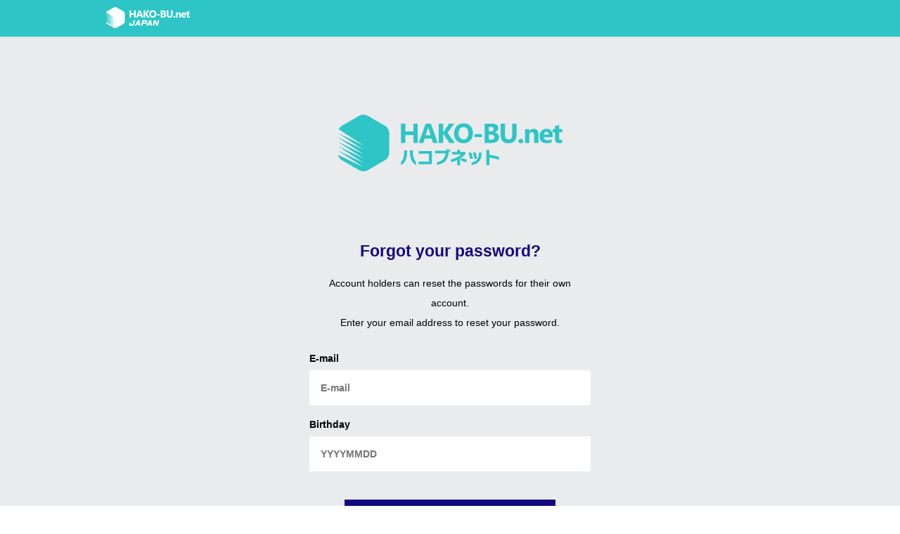

--- FILE ---
content_type: text/html; charset=UTF-8
request_url: https://ec.hako-bu.net/lost-password
body_size: 3270
content:
<!DOCTYPE html>
<html lang="en">

<head>
<meta http-equiv="Content-Type" content="text/html; charset=utf-8">
<meta name="viewport" content="width=device-width, initial-scale=1.0, minimum-scale=1.0, maximum-scale=2.0, user-scalable=no">
<title>Forgot your password? | HAKO-BU.net JAPAN</title>
<link rel="stylesheet" media="all" href="https://ec.hako-bu.net/css/normalize.css">
<link rel="stylesheet" media="all" href="https://ec.hako-bu.net/css/style.css">
<link rel="stylesheet" media="all" href="https://ec.hako-bu.net/css/login.css">
<link rel="stylesheet" media="all" href="https://ec.hako-bu.net/css/theme.css">
<link rel="stylesheet" media="print" href="https://ec.hako-bu.net/css/print.css">
<script src="https://cdnjs.cloudflare.com/ajax/libs/jquery/3.4.1/jquery.min.js" integrity="sha256-CSXorXvZcTkaix6Yvo6HppcZGetbYMGWSFlBw8HfCJo=" crossorigin="anonymous"></script>
<script src="https://cdnjs.cloudflare.com/ajax/libs/protonet-jquery.inview/1.1.2/jquery.inview.min.js" integrity="sha256-UjHZBFGvaQdlRbBPyuksw33XSdLNmkKnDU4TfoWahB0=" crossorigin="anonymous" async></script>
<script src="https://cdnjs.cloudflare.com/ajax/libs/jquery-csv/1.0.5/jquery.csv.min.js" integrity="sha256-zGo0JbZ5Sn6wU76MyVL0TrUZUq5GLXaFnMQCe/hSwVI=" crossorigin="anonymous"></script>

<link rel="stylesheet" href="https://cdn.jsdelivr.net/npm/flatpickr/dist/flatpickr.min.css">
<script src="https://cdn.jsdelivr.net/npm/flatpickr"></script>
<script src="https://npmcdn.com/flatpickr/dist/l10n/ja.js"></script>
<script type="text/javascript" src="https://ec.hako-bu.net/js/pg-common.js" charset="utf-8"></script>
<script type="text/javascript" src="https://ec.hako-bu.net/languages/en.js" charset="utf-8"></script>
<script type="text/javascript" src="https://ec.hako-bu.net/js/functions.js" charset="utf-8"></script>
<!-- Global site tag (gtag.js) - Google Analytics -->

<script>
	var GLOBALS = {"lang":"en","base_url":"https:\/\/ec.hako-bu.net","ajax_url":"https:\/\/ec.hako-bu.net\/ajax.php","store_slug":"","encrypted_store_slug":"S8zLbeaX8yYR7wVQKRyweIVKYYqGPEYws6x7c3JOEx1UcQ5rNxSGzOul2fOjWbfJQWmK_rZqVsk0jj7POV8oIg"};
</script>

</head>

<body>
	<header>
		<div class="hakobu-header">
	<div class="hakobu-header-wrap">
		<div class="hakobu-logo">
			<a href="/">
				<svg version="1.1" id="" xmlns="http://www.w3.org/2000/svg" xmlns:xlink="http://www.w3.org/1999/xlink" x="0px"
					 y="0px" viewBox="0 0 379 96" style="enable-background:new 0 0 379 96;" xml:space="preserve">
				<g>
					<path d="M135.8,48h-7.3V34.8h-13.4V48h-7.3V15.5h7.3v12.9h13.4V15.5h7.3L135.8,48L135.8,48z"/>
					<path d="M169.4,48h-8l-2.3-7.2h-11.5l-2.3,7.2h-7.9l11.8-32.4h8.7L169.4,48z M157.5,35.2L154,24.2
						c-0.3-0.8-0.4-1.8-0.5-2.9h-0.2c-0.1,0.9-0.3,1.9-0.6,2.8l-3.5,11H157.5z"/>
					<path d="M198.1,48h-9.2l-9.5-14.1c-0.2-0.3-0.5-0.9-0.9-1.8h-0.1V48h-7.3V15.5h7.3v15.3h0.1c0.2-0.4,0.5-1,0.9-1.8
						l9-13.5h8.7L185.9,31L198.1,48z"/>
					<path d="M212.6,48.5c-4.6,0-8.4-1.5-11.4-4.5s-4.4-7-4.4-11.8c0-5.1,1.5-9.3,4.4-12.4c3-3.2,6.9-4.7,11.8-4.7
						c4.6,0,8.4,1.5,11.2,4.5c2.9,3,4.3,7,4.3,12c0,5.1-1.5,9.2-4.4,12.3C221.2,47,217.4,48.5,212.6,48.5z M212.9,21.3
						c-2.6,0-4.6,1-6.1,2.9s-2.3,4.5-2.3,7.6c0,3.2,0.7,5.7,2.3,7.6c1.5,1.9,3.5,2.8,5.9,2.8c2.5,0,4.5-0.9,6-2.7s2.2-4.3,2.2-7.6
						c0-3.4-0.7-6-2.1-7.9C217.4,22.2,215.4,21.3,212.9,21.3z"/>
					<path d="M243.6,38.1h-12.4v-5h12.4V38.1z"/>
					<path d="M248.1,48V15.5h11.8c3.6,0,6.4,0.7,8.4,2c1.9,1.3,2.9,3.2,2.9,5.6c0,1.7-0.6,3.3-1.8,4.6
						c-1.2,1.3-2.7,2.2-4.5,2.7v0.1c2.3,0.3,4.2,1.1,5.5,2.6s2.1,3.1,2.1,5.2c0,3-1.1,5.3-3.2,7.1c-2.1,1.7-5,2.6-8.7,2.6L248.1,48
						L248.1,48z M255.4,20.9v7.7h3.2c1.5,0,2.7-0.4,3.6-1.1c0.9-0.7,1.3-1.7,1.3-3c0-2.4-1.8-3.6-5.3-3.6
						C258.2,20.9,255.4,20.9,255.4,20.9z M255.4,34v8.5h4c1.7,0,3-0.4,4-1.2s1.4-1.9,1.4-3.2c0-1.3-0.5-2.3-1.4-3.1
						c-0.9-0.7-2.3-1.1-4-1.1C259.4,34,255.4,34,255.4,34z"/>
					<path d="M301.9,33.9c0,9.7-4.5,14.6-13.6,14.6c-8.8,0-13.2-4.8-13.2-14.3V15.5h7.3v18.8c0,5.2,2,7.9,6.2,7.9
						c4,0,6-2.5,6-7.6V15.5h7.3L301.9,33.9L301.9,33.9z"/>
					<path d="M309.1,48.5c-1.2,0-2.2-0.4-2.9-1.1s-1.2-1.6-1.2-2.7c0-1.1,0.4-2,1.2-2.7c0.8-0.7,1.8-1,3-1
						c1.2,0,2.2,0.3,3,1c0.8,0.7,1.2,1.6,1.2,2.7c0,1.1-0.4,2-1.2,2.7C311.4,48.2,310.4,48.5,309.1,48.5z"/>
					<path d="M338.6,48h-7.1V35.1c0-3.6-1.3-5.4-3.8-5.4c-1.2,0-2.3,0.5-3.1,1.4s-1.2,2.2-1.2,3.6V48h-7.1V24.8h7.1v3.7h0.1
						c1.7-2.8,4.2-4.2,7.4-4.2c5.1,0,7.7,3.2,7.7,9.5L338.6,48L338.6,48z"/>
					<path d="M362.7,38.4h-15.1c0.2,3.4,2.4,5,6.4,5c2.5,0,4.8-0.6,6.7-1.8v5.2c-2.1,1.1-4.9,1.7-8.3,1.7
						c-3.7,0-6.6-1-8.7-3.1c-2.1-2.1-3.1-5-3.1-8.7c0-3.8,1.1-6.9,3.4-9.1s5-3.4,8.2-3.4c3.4,0,6,1,7.8,3s2.8,4.7,2.8,8.2V38.4z
						 M356.1,34c0-3.3-1.3-5-4-5c-1.1,0-2.1,0.5-3,1.4c-0.8,0.9-1.3,2.1-1.5,3.6H356.1z"/>
					<path d="M378.6,47.7c-1.1,0.6-2.6,0.8-4.8,0.8c-5,0-7.6-2.6-7.6-7.9V30.1h-3.8v-5.3h3.8v-5l7.1-2v7h5.2v5.3h-5.2v9.4
						c0,2.4,1,3.6,2.9,3.6c0.7,0,1.5-0.2,2.3-0.7V47.7z"/>
				</g>
				<g>
					<path d="M0.7,31.3L0.7,31.3L0.7,31.3z"/>
					<path d="M79.9,19L51.1,2.4c-4.5-2.6-10-2.6-14.5,0L7.9,19c-2.5,1.4-4.4,3.5-5.7,6l20,13l21.6,14.1L22.3,41.7L0.7,31.3
						l0,0l21.6,14.1l21.6,14.1L22.3,49L0.7,38.6l21.6,14.1l21.6,14.1L22.3,56.3L0.7,45.9L22.3,60l21.6,14.1L22.3,63.7L0.7,53.3
						l21.6,14.1l21.6,14.1L22.3,71L0.7,60.6l21.6,14.1l21.6,14.1L22.3,78.3L1.1,68.1c0.9,3.8,3.4,7.1,6.8,9.1l28.7,16.6
						c4.5,2.6,10,2.6,14.5,0l28.7-16.6c4.5-2.6,7.2-7.4,7.2-12.5V31.5C87.1,26.4,84.3,21.6,79.9,19z"/>
					<path d="M0.7,31.3v0.2C0.7,31.4,0.7,31.4,0.7,31.3L0.7,31.3z"/>
				</g>
				<g>
					<g>
						<path d="M108.1,72.3h6.3l-0.8,3.9c-0.4,2,0.1,3,1.6,3c1.1,0,1.9,0,2.4,0c0.5,0,1.3,0,2.4,0c1.5,0,2.5-1,2.9-3
							l3.5-16.2h6.4L129,77.1c-1.1,5.3-3.8,8-8,8c-2.6,0-4.2,0-4.7,0c-0.6,0-2.1,0-4.7,0c-4.2,0-5.7-2.7-4.6-8L108.1,72.3z"/>
						<path d="M150.3,85.1l-0.7-4.1h-10.4l-2.4,4.1h-6.4L145.4,60h0.8h5.6h0.8l4.2,25.1H150.3z M142.6,75.3h6l-1.3-7.8
							L142.6,75.3z"/>
						<path d="M166.4,85.1H160l1.8-8.5l1.2-5.8l1.1-5l1.2-5.8h6.3h7.8c1.2,0,2.3,0,3.3,0c4.1,0,5.7,2.2,4.7,6.6
							c-0.1,0.6-0.2,1.1-0.4,1.7c-0.1,0.5-0.2,1.1-0.3,1.6c-0.9,4.4-3.5,6.7-7.6,6.7c-1,0-2.1,0-3.3,0h-7.8L166.4,85.1z M170.5,65.8
							l-1.1,5h7.8c0.4,0,0.8,0,1,0c1.4,0,2.2-0.8,2.6-2.5c0.4-1.7-0.2-2.5-1.6-2.5c-0.2,0-0.6,0-1,0L170.5,65.8L170.5,65.8z"/>
						<path d="M202.7,85.1l-0.7-4.1h-10.4l-2.4,4.1h-6.4L197.8,60h0.8h5.6h0.8l4.2,25.1H202.7z M195,75.3h6l-1.3-7.8
							L195,75.3z"/>
						<path d="M229.4,85.1h-0.8l-6.8-15.4l-3.3,15.4h-6.3l5.4-25.1h6.3h0.8l6.8,15.4l3.3-15.4h6.4l-5.4,25.1H229.4z"/>
					</g>
				</g>
				</svg>
			</a>
		</div>
	
			</div>
</div>	</header>
	<div id="lost-password-container"></div>
	<link rel="stylesheet" href="https://ec.hako-bu.net/js_components/lost-password/lost-password.css">
	<script src="https://ec.hako-bu.net/js_components/lost-password/lost-password.js"></script>


	<footer>
		<div class="hakobu-footer">
	
	<div class="select-language" id="select-language-container"></div>
	
	<link rel="stylesheet" href="https://ec.hako-bu.net/js_components/language-switch/language-switch.css">
	<script src="https://ec.hako-bu.net/js_components/language-switch/language-switch.js"></script>

	<a href="/" class="logo-img">
		<svg version="1.1" id="" xmlns="http://www.w3.org/2000/svg" xmlns:xlink="http://www.w3.org/1999/xlink" x="0px"
			 y="0px" viewBox="0 0 379 96" style="enable-background:new 0 0 379 96;" xml:space="preserve">
		<g>
			<path d="M135.8,48h-7.3V34.8h-13.4V48h-7.3V15.5h7.3v12.9h13.4V15.5h7.3L135.8,48L135.8,48z"/>
			<path d="M169.4,48h-8l-2.3-7.2h-11.5l-2.3,7.2h-7.9l11.8-32.4h8.7L169.4,48z M157.5,35.2L154,24.2
				c-0.3-0.8-0.4-1.8-0.5-2.9h-0.2c-0.1,0.9-0.3,1.9-0.6,2.8l-3.5,11H157.5z"/>
			<path d="M198.1,48h-9.2l-9.5-14.1c-0.2-0.3-0.5-0.9-0.9-1.8h-0.1V48h-7.3V15.5h7.3v15.3h0.1c0.2-0.4,0.5-1,0.9-1.8
				l9-13.5h8.7L185.9,31L198.1,48z"/>
			<path d="M212.6,48.5c-4.6,0-8.4-1.5-11.4-4.5s-4.4-7-4.4-11.8c0-5.1,1.5-9.3,4.4-12.4c3-3.2,6.9-4.7,11.8-4.7
				c4.6,0,8.4,1.5,11.2,4.5c2.9,3,4.3,7,4.3,12c0,5.1-1.5,9.2-4.4,12.3C221.2,47,217.4,48.5,212.6,48.5z M212.9,21.3
				c-2.6,0-4.6,1-6.1,2.9s-2.3,4.5-2.3,7.6c0,3.2,0.7,5.7,2.3,7.6c1.5,1.9,3.5,2.8,5.9,2.8c2.5,0,4.5-0.9,6-2.7s2.2-4.3,2.2-7.6
				c0-3.4-0.7-6-2.1-7.9C217.4,22.2,215.4,21.3,212.9,21.3z"/>
			<path d="M243.6,38.1h-12.4v-5h12.4V38.1z"/>
			<path d="M248.1,48V15.5h11.8c3.6,0,6.4,0.7,8.4,2c1.9,1.3,2.9,3.2,2.9,5.6c0,1.7-0.6,3.3-1.8,4.6
				c-1.2,1.3-2.7,2.2-4.5,2.7v0.1c2.3,0.3,4.2,1.1,5.5,2.6s2.1,3.1,2.1,5.2c0,3-1.1,5.3-3.2,7.1c-2.1,1.7-5,2.6-8.7,2.6L248.1,48
				L248.1,48z M255.4,20.9v7.7h3.2c1.5,0,2.7-0.4,3.6-1.1c0.9-0.7,1.3-1.7,1.3-3c0-2.4-1.8-3.6-5.3-3.6
				C258.2,20.9,255.4,20.9,255.4,20.9z M255.4,34v8.5h4c1.7,0,3-0.4,4-1.2s1.4-1.9,1.4-3.2c0-1.3-0.5-2.3-1.4-3.1
				c-0.9-0.7-2.3-1.1-4-1.1C259.4,34,255.4,34,255.4,34z"/>
			<path d="M301.9,33.9c0,9.7-4.5,14.6-13.6,14.6c-8.8,0-13.2-4.8-13.2-14.3V15.5h7.3v18.8c0,5.2,2,7.9,6.2,7.9
				c4,0,6-2.5,6-7.6V15.5h7.3L301.9,33.9L301.9,33.9z"/>
			<path d="M309.1,48.5c-1.2,0-2.2-0.4-2.9-1.1s-1.2-1.6-1.2-2.7c0-1.1,0.4-2,1.2-2.7c0.8-0.7,1.8-1,3-1
				c1.2,0,2.2,0.3,3,1c0.8,0.7,1.2,1.6,1.2,2.7c0,1.1-0.4,2-1.2,2.7C311.4,48.2,310.4,48.5,309.1,48.5z"/>
			<path d="M338.6,48h-7.1V35.1c0-3.6-1.3-5.4-3.8-5.4c-1.2,0-2.3,0.5-3.1,1.4s-1.2,2.2-1.2,3.6V48h-7.1V24.8h7.1v3.7h0.1
				c1.7-2.8,4.2-4.2,7.4-4.2c5.1,0,7.7,3.2,7.7,9.5L338.6,48L338.6,48z"/>
			<path d="M362.7,38.4h-15.1c0.2,3.4,2.4,5,6.4,5c2.5,0,4.8-0.6,6.7-1.8v5.2c-2.1,1.1-4.9,1.7-8.3,1.7
				c-3.7,0-6.6-1-8.7-3.1c-2.1-2.1-3.1-5-3.1-8.7c0-3.8,1.1-6.9,3.4-9.1s5-3.4,8.2-3.4c3.4,0,6,1,7.8,3s2.8,4.7,2.8,8.2V38.4z
				 M356.1,34c0-3.3-1.3-5-4-5c-1.1,0-2.1,0.5-3,1.4c-0.8,0.9-1.3,2.1-1.5,3.6H356.1z"/>
			<path d="M378.6,47.7c-1.1,0.6-2.6,0.8-4.8,0.8c-5,0-7.6-2.6-7.6-7.9V30.1h-3.8v-5.3h3.8v-5l7.1-2v7h5.2v5.3h-5.2v9.4
				c0,2.4,1,3.6,2.9,3.6c0.7,0,1.5-0.2,2.3-0.7V47.7z"/>
		</g>
		<g>
			<path d="M0.7,31.3L0.7,31.3L0.7,31.3z"/>
			<path d="M79.9,19L51.1,2.4c-4.5-2.6-10-2.6-14.5,0L7.9,19c-2.5,1.4-4.4,3.5-5.7,6l20,13l21.6,14.1L22.3,41.7L0.7,31.3
				l0,0l21.6,14.1l21.6,14.1L22.3,49L0.7,38.6l21.6,14.1l21.6,14.1L22.3,56.3L0.7,45.9L22.3,60l21.6,14.1L22.3,63.7L0.7,53.3
				l21.6,14.1l21.6,14.1L22.3,71L0.7,60.6l21.6,14.1l21.6,14.1L22.3,78.3L1.1,68.1c0.9,3.8,3.4,7.1,6.8,9.1l28.7,16.6
				c4.5,2.6,10,2.6,14.5,0l28.7-16.6c4.5-2.6,7.2-7.4,7.2-12.5V31.5C87.1,26.4,84.3,21.6,79.9,19z"/>
			<path d="M0.7,31.3v0.2C0.7,31.4,0.7,31.4,0.7,31.3L0.7,31.3z"/>
		</g>
		<g>
			<g>
				<path d="M108.1,72.3h6.3l-0.8,3.9c-0.4,2,0.1,3,1.6,3c1.1,0,1.9,0,2.4,0c0.5,0,1.3,0,2.4,0c1.5,0,2.5-1,2.9-3
					l3.5-16.2h6.4L129,77.1c-1.1,5.3-3.8,8-8,8c-2.6,0-4.2,0-4.7,0c-0.6,0-2.1,0-4.7,0c-4.2,0-5.7-2.7-4.6-8L108.1,72.3z"/>
				<path d="M150.3,85.1l-0.7-4.1h-10.4l-2.4,4.1h-6.4L145.4,60h0.8h5.6h0.8l4.2,25.1H150.3z M142.6,75.3h6l-1.3-7.8
					L142.6,75.3z"/>
				<path d="M166.4,85.1H160l1.8-8.5l1.2-5.8l1.1-5l1.2-5.8h6.3h7.8c1.2,0,2.3,0,3.3,0c4.1,0,5.7,2.2,4.7,6.6
					c-0.1,0.6-0.2,1.1-0.4,1.7c-0.1,0.5-0.2,1.1-0.3,1.6c-0.9,4.4-3.5,6.7-7.6,6.7c-1,0-2.1,0-3.3,0h-7.8L166.4,85.1z M170.5,65.8
					l-1.1,5h7.8c0.4,0,0.8,0,1,0c1.4,0,2.2-0.8,2.6-2.5c0.4-1.7-0.2-2.5-1.6-2.5c-0.2,0-0.6,0-1,0L170.5,65.8L170.5,65.8z"/>
				<path d="M202.7,85.1l-0.7-4.1h-10.4l-2.4,4.1h-6.4L197.8,60h0.8h5.6h0.8l4.2,25.1H202.7z M195,75.3h6l-1.3-7.8
					L195,75.3z"/>
				<path d="M229.4,85.1h-0.8l-6.8-15.4l-3.3,15.4h-6.3l5.4-25.1h6.3h0.8l6.8,15.4l3.3-15.4h6.4l-5.4,25.1H229.4z"/>
			</g>
		</g>
		</svg>
	</a>
	<div class="footer-link-text">
			<a href="/login?redirect=https://ec.hako-bu.net/lost-password">Login / Register</a>
			<a href="https://info.hako-bu.net/en" target="_blank">About HAKO-BU.net</a>
		<a href="/terms">Terms of Service</a>
		<a href="/privacy">Privacy Policy</a>
	</div>
	<p class="copyright">Copyright © HAKO-BU.net All Rights Reserved.</p>
</div>	</footer>
</body>
</html>

--- FILE ---
content_type: text/css
request_url: https://ec.hako-bu.net/css/style.css
body_size: 7312
content:
@charset "utf-8";

/* reset start */

html,
body,
div,
span,
applet,
object,
iframe,
h1,
h2,
h3,
h4,
h5,
h6,
p,
blockquote,
pre,
a,
abbr,
acronym,
address,
big,
cite,
code,
del,
dfn,
em,
img,
ins,
kbd,
q,
s,
samp,
small,
strike,
strong,
sub,
sup,
tt,
var,
b,
u,
i,
center,
dl,
dt,
dd,
ol,
ul,
li,
fieldset,
form,
label,
legend,
table,
caption,
tbody,
tfoot,
thead,
tr,
th,
td,
article,
aside,
canvas,
details,
embed,
figure,
figcaption,
footer,
header,
hgroup,
menu,
nav,
output,
ruby,
section,
summary,
time,
mark,
audio,
video {
    margin: 0;
    padding: 0;
    border: 0;
    font-size: 100%;
    /*	font: inherit;　*/
    vertical-align: baseline;
}


/* HTML5 display-role reset for older browsers */

article,
aside,
details,
figcaption,
figure,
footer,
header,
hgroup,
menu,
nav,
section {
    display: block;
}

body {
    line-height: 1;
}

ol,
ul {
    list-style: none;
}

blockquote,
q {
    quotes: none;
}

blockquote:before,
blockquote:after,
q:before,
q:after {
    content: '';
    content: none;
}

table {
    border-collapse: collapse;
    border-spacing: 0;
}


/* reset end */

body {
    width: 100%;
    font-size: 90%;
    font-family: 'Hiragino Kaku Gothic Pro W3', 'Hiragino Kaku Gothic ProN', Meiryo, sans-serif;
    -webkit-text-size-adjust: none;
    overflow-x: hidden;
}

img {
    max-width: 100%;
    width: auto;
    height: auto;
}


/* color */

:root {
    --header-bg: #fff;
    --header-bg-bottom: #fff;
    --header-bg-bottom-hover: #4f4f4f;
    --header-icon: #4f4f4f;
    --header-border: #d2d2d2;
    --header-cotegory: #4f4f4f;
    --header-cotegory-hover: #fff;
    --main-bk: #eaebec;
    --button-blue: #12097f;
    --tag-red: #ff4009;
    --pager-border: #999eaa;
    --prod-border: #eeeeee;
    --footer-bk: #262d3f;
    --main-text: #000;
    --goods-text: #4f4f4f;
    --goods-price: #000;
    --shipping-cost: #888;
    --logo-color: #2DC5C6;
}


/* link */

a {
    color: #4f4f4f;
    text-decoration: none;
}

a:hover {
    color: var(--button-blue);
}


/* checkbox */

input[type="checkbox"].cb-common {
    position: relative;
    margin: 0 1rem 0 0;
    cursor: pointer;
}

input[type="checkbox"].cb-common::before {
    position: absolute;
    z-index: 1;
    top: 0.125rem;
    left: 0;
    width: 0.75rem;
    height: 0.375rem;
    content: '';
    -webkit-transition: -webkit-transform 0.4s cubic-bezier(0.45, 1.8, 0.5, 0.75);
    transition: transform 0.4s cubic-bezier(0.45, 1.8, 0.5, 0.75);
    -webkit-transform: rotate(-45deg) scale(0, 0);
    transform: rotate(-45deg) scale(0, 0);
    border: 2px solid #da3c41;
    border-top-style: none;
    border-right-style: none;
}

input[type="checkbox"].cb-common:checked::before {
    -webkit-transform: rotate(-45deg) scale(1, 1);
    transform: rotate(-45deg) scale(1, 1);
}

input[type="checkbox"].cb-common::after {
    position: absolute;
    top: -0.125rem;
    left: -3px;
    width: 1rem;
    height: 1rem;
    content: '';
    cursor: pointer;
    border: 2px solid #f2f2f2;
    background: #ffffff;
}


/* --- SP ---------- */

@media print,
screen and (max-width: 768px) {
    .pc-contents {
        display: none;
    }
}


/* --- PC ---------- */

@media print,
screen and (min-width: 769px) {
    .sp-contents {
        display: none;
    }
}


/* header */

header {
    background: var(--header-bg);
}

header .hakobu-header {
    width: 100%;
    border-bottom: 1px solid var(--header-border);
    background: var(--logo-color);
}

header .hakobu-header-wrap {
    max-width: 980px;
    width: 96%;
    margin: 0 auto;
    padding: 10px 2%;
    display: -webkit-flex;
    display: flex;
    -webkit-flex-wrap: nowrap;
    flex-wrap: nowrap;
    -webkit-box-pack: justify;
    -ms-flex-pack: justify;
    justify-content: space-between;
    -webkit-box-align: center;
    -ms-flex-align: center;
    align-items: center;
    position: relative;
}

header .hakobu-header .hakobu-logo svg {
    width: 120px;
}

header .hakobu-header .hakobu-logo path,
header .hakobu-header .hakobu-logo polygon {
    fill: #fff;
}

header .hakobu-header .hakobu-logo polygon {
    fill: none;
}

header .hakobu-login {
    text-align: right;
}

header .hakobu-header-wrap p {
    position: absolute;
    padding: 5px 0;
    color: #fff;
    text-align: left;
    font-weight: bold;
    left: 180px;
}

header .hakobu-header-wrap .account-name {
    font-size: 120%;
}

header .hakobu-login a {
    display: inline-block;
    padding: 5px 10px;
    background: #fff;
    color: var(--logo-color);
    font-size: 9pt;
    font-weight: bold;
    border-radius: 5px;
}

header .header-top svg.ham-menu rect {
    fill: var(--header-icon);
}

header .header-top svg.icon-cart path {
    fill: var(--header-icon);
}

header .header-top {
    width: 100%;
}

#menu-icon {
    cursor: pointer;
    display: block;
    height: 50px;
    width: 50px;
    position: relative;
    right: 0;
    top: 0;
    transition: all 0.3s linear 0s;
    /*0.3s はアニメーションにかかる時間*/
    z-index: 1100;
}

#ham-menu {
    background-color: #fff;
    box-sizing: border-box;
    height: 100%;
    padding: 0;
    position: absolute;
    left: 0;
    top: 80px;
    transition: transform 0.3s linear 0s;
    width: 100%;
    z-index: 1000;
    opacity: 0;
    display: none;
    overflow-y: auto;
}

#menu-background {
    background-color: #fff;
    display: none;
    height: 100%;
    opacity: 0;
    left: 0;
    top: 80px;
    transition: all 0.3s linear 0s;
    width: 100%;
    z-index: -1;
    position: fixed;
}

#menu-cb {
    display: none;
    /*チェックボックス本体は消しておく*/
}

#menu-cb~#menu-icon svg:last-child {
    display: none;
}

#menu-cb:checked~#menu-icon svg:first-child {
    display: none;
}

#menu-cb:checked~#menu-icon svg:last-child {
    display: block;
    box-sizing: border-box;
}

#menu-cb:checked~#ham-menu,
#menu-cb:checked~#menu-icon {
    /*メニュー本体横幅 width と合わせる*/
}

#menu-cb:checked~#ham-menu {
    overflow-y: auto;
    opacity: 1;
    display: block;
}

#menu-cb:checked~#menu-background {
    display: block;
    opacity: 0.8;
    z-index: 999;
}

div.header-menu ul {
    list-style: none;
    margin: 0;
    padding: 0;
}

.category-box {
    max-width: 980px;
    margin: 0 auto;
    width: 96%;
    padding: 60px 2%;
    text-align: left;
}

.hakobu-login-btn {
    max-width: 980px;
    margin: 0 auto;
    width: 96%;
    padding: 30px 2%;
}

.hakobu-login-btn a {
    max-width: 280px;
    padding: 15px 20px;
    box-sizing: border-box;
    background: var(--logo-color);
    display: flex;
    display: -webkit-flex;
    display: -ms-flexbox;
    -webkit-flex-wrap: nowrap;
    flex-wrap: nowrap;
    -webkit-box-align: center;
    -ms-flex-align: center;
    align-items: center;
    color: #fff;
    font-weight: bold;
    border-radius: 10px;
    position: relative;
    -webkit-justify-content: center;
    justify-content: center;
}

.hakobu-login-btn a:after {
    content: "";
    width: 5px;
    height: 5px;
    top: 40%;
    border: 2px solid;
    border-color: #fff #fff transparent transparent;
    transform: rotate(45deg);
    position: absolute;
    right: 25px;
}

.hakobu-login-btn span svg {
    width: 120px;
    fill: #fff;
}

.hakobu-login-btn span:last-child {
    text-align: center;
    font-size: 120%;
    margin: 0 10px 0 30px;
}

.choice-category {
    text-align: left;
}

.choice-category li {
    display: inline-block;
    font-weight: bold;
    padding: 10px 12px 0 0;
    font-size: 10pt;
}

.choice-category li a {
    color: var(--header-category);
}


/* --- SP ---------- */

@media print,
screen and (max-width: 768px) {
    header .hakobu-header-wrap p {
        position: static;
        text-align: right;
    }
    header .header-top {
        position: relative;
        margin: 0;
        z-index: 1000;
        padding: 5px 0;
    }
    header .header-top .logo-box {
        width: 150px;
        margin: 5px 0 0 5px;
    }
    header .header-top-wrap {
        width: 100%;
        margin: 0 auto;
        display: flex;
        display: -webkit-flex;
        display: -ms-flexbox;
        -webkit-flex-wrap: nowrap;
        flex-wrap: nowrap;
    }
    header .header-top .logo-box img {
        width: 150px;
    }
    header .header-top .search-box {
        width: 50%;
        margin-top: 8px;
        margin-left: 2%;
        text-align: left;
    }
    header .header-top .search-box form {
        max-width: 550px;
        width: 100%;
        position: relative;
        box-sizing: border-box;
        display: inline-block;
    }
    header .header-top .search-box .search {
        width: 100%;
        border: 1px solid var(--header-category);
        border-radius: 2px;
        height: 36px;
        box-sizing: border-box;
        background-color: #f9f9f9;
        padding: 7px 35px 7px 10px;
    }
    header .header-top .search-box .searchsubmit {
        position: absolute;
        top: 0;
        right: 0;
        background: url(../images/common/ico-search-white.svg);
        background-position: center;
        background-repeat: no-repeat;
        background-color: var(--header-category);
        height: 36px;
        width: 36px;
        border: 1px solid var(--header-category);
        box-sizing: border-box;
        border-top-right-radius: 2px;
        border-bottom-right-radius: 2px;
    }
    header .header-top .header-personal {
        width: 11%;
        text-align: right;
        margin: 0 10px 0 0;
        position: relative;
        z-index: 200;
    }
    header .header-top .header-personal li {
        display: inline-block;
        text-align: center;
    }
    header .header-top .header-personal li:last-of-type {
        margin: 0;
    }
    header .header-top .header-personal li img {}
    header .header-top .header-personal li figcaption {
        display: block;
        text-align: center;
    }
    header .header-top .header-personal li figcaption span {
        display: inline-block;
        font-size: 6pt;
        font-weight: bold;
        color: #fff;
        background: #cc0000;
        padding: 3px 5px;
        border-radius: 8px;
        min-width: 12px;
    }

    .cur-container {
        width: 80px;
        margin-top: 13px;
        text-align: center;
        position: absolute;
        right: 0;
        font-size: 8pt;
    }

    #ham-menu {
        top: 60px;
        height: auto;
    }
    #menu-background {
        top: 60px;
    }
    .category-box input {
        display: none;
    }
    .category-box .menu-pull {
        font-size: 120%;
        margin-bottom: 16px;
        font-weight: bold;
        display: block;
        padding-bottom: 4px;
    }
    .category-box .second-wrap {
        margin-bottom: 20px;
        border-bottom: 1px solid #ccc;
        padding-bottom: 16px;
    }
    .category-box .second-wrap li {
        margin-right: 20px;
        display: inline-block;
        padding-bottom: 4px;
    }
    .category-box .second-wrap li a {
        color: #000;
    }
    .category-box .category-text {
        font-size: 130%;
        font-weight: bold;
        margin-bottom: 36px;
    }
}

@media print,
screen and (max-width: 480px) {
    header .header-top-wrap {
        position: relative;
        display: block;
    }
    header .header-top-wrap p {
        position: relative;
        padding: 15px 0;
        left: auto;
    }
    header .header-top .logo-box {
        width: 150px;
        margin: auto;
        text-align: center;
        position: absolute;
        top: 0;
        bottom: 0;
        left: 0;
        right: 0;
    }
    header .header-top .search-box {
        width: 96%;
        margin: 0 auto;
        padding: 10px 0 5px 0;
    }
    header .header-top .logo-box img {
        position: relative;
        top: 3px;
    }
    header .header-top .header-personal {
        position: absolute;
        top: 5px;
        right: 0;
        z-index: 200;
    }

    .cur-container {
        width: 80px;
        margin-top: 10px;
        text-align: center;
        position: relative;
        top: 48px;
        left: -35px;
        font-size: 8pt;
    }

    #menu-background {
        display: none;
        height: 100%;
        opacity: 0;
        left: 0;
        top: 0;
        margin-bottom: 0;
        position: fixed;
    }
    #menu-cb:checked~#menu-background {
        position: fixed;
        top: 60px;
        opacity: 0.8;
        z-index: 999;
        display: block;
        background: rgb(0, 0, 0, 0.8)
    }
    #menu-cb:checked~#menu-background.expand-menu-background {
        top: 0px;
    }
    #ham-menu {
        top: 0;
    }
    #menu-cb:checked~#ham-menu {
        width: 100%;
        height: auto;
        background: #fff;
        top: 54px;
    }
    #menu-cb:checked~#menu-icon img:last-child {}
    header .hakobu-header-wrap {
        width: 100%;
        margin: 0 auto;
        padding: 20px;
        box-sizing: border-box;
        display: block;
    }
    header .hakobu-login {
        text-align: left;
    }
    header .hakobu-login p {
        display: block;
        padding: 15px 0;
        color: #fff;
        font-weight: bold;
    }
    header .hakobu-login .account-name {
        font-size: 120%;
        padding: 5px 0;
    }
    header .hakobu-login a {
        display: inline-block;
        padding: 12px 25px;
        background: #fff;
        color: var(--logo-color);
        font-size: 9pt;
        font-weight: bold;
        border-radius: 5px;
        text-align: center;
    }
    .category-box {
        width: 100%;
        padding: 0;
        margin: 0 auto;
        text-align: left;
        overflow: hidden;
    }
    .category-box .category-text {
        font-size: 120%;
        font-weight: bold;
        margin: 0;
        padding: 15px 20px;
        background: #f5f5f5;
    }
    .category-box ul.first-wrap,
    .category-box ul.second-wrap {
        margin: 0;
        padding: 0;
        border: 0;
    }
    .category-box ul.first-wrap .menu-pull {
        -webkit-transition: 0;
        transition: 0;
    }
    .category-box ul.first-wrap {
        border-bottom: 1px solid #eee;
    }
    .category-box li.first-category {
        display: block;
        margin: 0;
        background: #fff;
    }
    .category-box ul.first-wrap a.first-value {
        display: inline-block;
        font-size: 110%;
        font-weight: bold;
        color: #000;
        padding: 15px 0;
        margin: 0 20px 0 1em;
    }
    .hakobu-login-btn {
        margin: 0 auto;
        width: 100%;
        padding: 0;
    }
    .hakobu-login-btn a {
        max-width: 480px;
        width: 100%;
        padding: 15px 20px;
        box-sizing: border-box;
        background: var(--logo-color);
        display: flex;
        display: -webkit-flex;
        display: -ms-flexbox;
        -webkit-flex-wrap: nowrap;
        flex-wrap: nowrap;
        -webkit-box-align: center;
        -ms-flex-align: center;
        align-items: center;
        color: #fff;
        font-weight: bold;
        border-radius: 0;
    }
    .hakobu-login-btn span svg {
        width: 120px;
        fill: #fff;
    }
    .hakobu-login-btn span:last-child {
        text-align: center;
        font-size: 120%;
    }
    .category-box .menu-pull {
        display: block;
        padding: 16px 32px;
        box-sizing: border-box;
        border-bottom: 1px solid #ddd;
        font-weight: bold;
        cursor: pointer;
        position: relative;
        margin: 0;
    }
    .category-box .menu-pull:after {
        content: '';
        background-color: #888;
        border-radius: 10px;
        position: absolute;
        width: 15px;
        height: 3px;
        top: 42%;
        right: 19px;
    }
    .category-box .menu-pull:before {
        display: block;
        content: '';
        background-color: #888;
        border-radius: 10px;
        position: absolute;
        width: 3px;
        height: 15px;
        top: 30%;
        right: 25px;
        opacity: 1;
    }
    .category-box .second-wrap li {
        display: block;
        margin: 0;
        padding: 0;
    }
    .second-wrap {
        border: 1px solid #333;
        height: 0;
        opacity: 0;
        padding: 0 10px;
    }
    .second-wrap li a {
        padding: 24px 20px 24px 32px;
        display: block;
        font-size: 95%;
        font-weight: bold;
        border-bottom: 1px dotted #ccc;
        box-sizing: border-box;
        position: relative;
    }
    .second-wrap li a:after {
        content: "";
        position: absolute;
        right: 25px;
        width: 4px;
        top: 40%;
        height: 4px;
        border: 2px solid;
        border-color: #aaa #aaa transparent transparent;
        transform: rotate(45deg);
    }
    .acd-check:checked+.menu-pull+.second-wrap {
        height: auto;
        opacity: 1;
        box-sizing: border-box;
        visibility: visible;
    }
    .acd-check:checked+.menu-pull:before {
        content: none;
        opacity: 0;
    }
    .choice-category li {
        padding: 10px 5px 0 0;
    }
    .choice-category li a {
        display: inline-block;
        border: 1px solid var(--header-icon);
        padding: 4px 10px;
        border-radius: 2px;
    }
}


/* --- PC ---------- */

@media print,
screen and (min-width: 769px) {
    header .header-top {
        text-align: center;
        padding: 15px 0;
    }
    header .header-top-wrap {
        max-width: 1200px;
        width: 96%;
        margin: 0 auto;
        display: flex;
        display: -webkit-flex;
        display: -ms-flexbox;
        -webkit-flex-wrap: nowrap;
        flex-wrap: nowrap;
    }
    header .header-top .logo-box {
        width: 28%;
        text-align: left;
        position: relative;
    }
    header .header-top .logo-box img {
        width: 200px;
        margin-left: 30px;
        position: absolute;
        top: -10px;
    }
    header .header-top .search-box {
        width: 56%;
        margin-left: 4%;
        text-align: left;
    }
    header .header-top .search-box form {
        max-width: 550px;
        width: 100%;
        position: relative;
        box-sizing: border-box;
        display: inline-block;
        margin-right: 10px;
    }
    header .header-top .search-box .search {
        border: 1px solid var(--header-category);
        border-radius: 2px;
        height: 40px;
        box-sizing: border-box;
        background-color: #f9f9f9;
        padding: 7px 35px 7px 10px;
        width: 100%;
    }
    header .header-top .search-box .searchsubmit {
        position: absolute;
        top: 0;
        right: 0;
        background: url(../images/common/ico-search-white.svg);
        background-position: center;
        background-repeat: no-repeat;
        background-color: var(--header-category);
        height: 40px;
        width: 40px;
        border: 1px solid var(--header-category);
        box-sizing: border-box;
        border-top-right-radius: 2px;
        border-bottom-right-radius: 2px;
    }
    header .header-top .header-personal {
        width: 11%;
        text-align: right;
        margin: 0 60px 0 0;
        position: relative;
        z-index: 200;
    }
    header .header-top .header-personal li {
        display: inline-block;
        text-align: center;
    }
    header .header-top .header-personal li:last-of-type {
        margin: 0;
    }
    header .header-top .header-personal li img {}
    header .header-top .header-personal li figcaption {
        display: block;
        text-align: center;
    }
    header .header-top .header-personal li figcaption span {
        display: inline-block;
        font-size: 6pt;
        font-weight: bold;
        color: #fff;
        background: #cc0000;
        padding: 3px 5px;
        border-radius: 8px;
        min-width: 12px;
    }

    .cur-container {
        width: 80px;
        margin-top: 30px;
        text-align: center;
        position: absolute;
        right: -60px;
        font-size: 8pt;
    }
    .category-box input {
        display: none;
    }
    .category-box .menu-pull {
        font-size: 120%;
        margin-bottom: 16px;
        font-weight: bold;
        display: block;
        padding-bottom: 4px;
    }
    .category-box .second-wrap {
        margin-bottom: 20px;
        border-bottom: 1px solid #ccc;
        padding-bottom: 16px;
    }
    .category-box .second-wrap li {
        margin-right: 20px;
        display: inline-block;
        padding-bottom: 4px;
    }
    .category-box .second-wrap li a {
        color: #000;
    }
    .category-box .category-text {
        font-size: 130%;
        font-weight: bold;
        margin-bottom: 36px;
    }
}

@media print, screen and (min-width: 1000px) {
    header .header-top .search-box {
        width: 60%;
        margin-left: 0;
    }
}

/* main-contents common */

/* --- SP ---------- */

@media print,
screen and (max-width: 768px) {
    .contents-common {
        width: 96%;
        margin: 0 auto;
        padding: 25px 0;
    }
    .contents-common h1 {
        margin-bottom: 20px;
        font-size: 150%;
        line-height: 160%;
    }
    .contents-common p {
        margin-top: 10px;
        line-height: 160%;
    }
    .contents-common a {
        color: var(--logo-color);
        text-decoration: underline;
    }
}


/* --- PC ---------- */

@media print,
screen and (min-width: 769px) {
    .contents-common {
        max-width: 1200px;
        width: 90%;
        margin: 0 auto;
        padding: 50px 0;
    }
    .contents-common h1 {
        margin-bottom: 30px;
        font-size: 180%;
        line-height: 160%;
    }
    .contents-common p {
        margin-top: 15px;
        line-height: 160%;
    }
    .contents-common a {
        color: var(--logo-color);
        text-decoration: underline;
    }
}


/* footer */

footer .hakobu-footer {
    width: 100%;
    background: var(--logo-color);
    text-align: center;
    padding: 5px 0;
    position: relative;
}

footer .select-language {
    position: absolute;
    top: 5px;
    left: 5px;
    z-index: 100;
}

.language {
    position: relative;
    display: inline-block;
    text-align: left;
}

.language-trigger {
    position: relative;
    display: block;
    width: 120px;
    padding: 0 40px 0 10px;
    font-size: 12pt;
    font-weight: bold;
    color: #1e9e9e;
    line-height: 30px;
    background: #fff;
    border-radius: 4px;
    cursor: pointer;
    top: 15px;
    left: 15px;
}

.language-trigger:after {
    position: absolute;
    display: block;
    content: '';
    width: 10px;
    height: 10px;
    top: 50%;
    right: 12px;
    margin-top: 3px;
    border-bottom: 1px solid var(--logo-color);
    border-right: 1px solid var(--logo-color);
    transform: rotate(-135deg) translateY(-50%);
    transition: all .4s ease-in-out;
    transform-origin: 50% 0;
}

.language.opened .language-trigger:after {
    margin-top: -3px;
    transform: rotate(45deg) translateY(-50%);
}

.language-options {
    position: absolute;
    display: block;
    left: 15px;
    right: 0;
    bottom: 17px;
    min-width: 100%;
    margin: 8px 0;
    border: 1px solid var(--logo-color);
    border-radius: 4px;
    box-sizing: border-box;
    box-shadow: 0 2px 1px rgba(0, 0, 0, .07);
    background: #fff;
    transition: all .4s ease-in-out;
    opacity: 0;
    visibility: hidden;
    pointer-events: none;
    transform: translateY(-15px);
}

.language.opened .language-options {
    opacity: 1;
    visibility: visible;
    pointer-events: all;
    transform: translateY(0);
}

.language-options:after {
    position: absolute;
    display: block;
    content: '';
    bottom: -9px;
    right: 25px;
    width: 7px;
    height: 7px;
    margin-bottom: 4px;
    border-top: 1px solid var(--logo-color);
    border-left: 1px solid var(--logo-color);
    background: #fff;
    transform: rotate(230deg);
    transition: all .4s ease-in-out;
}

.option-hover:before {
    background: #f9f9f9;
}

.custom-option {
    position: relative;
    display: block;
    padding: 0 10px;
    border-bottom: 1px solid var(--logo-color);
    font-size: 11pt;
    font-weight: 600;
    color: #1e9e9e;
    line-height: 30px;
    cursor: pointer;
    transition: all .4s ease-in-out;
}

.custom-option:first-of-type {
    border-radius: 4px 4px 0 0;
}

.custom-option:last-of-type {
    border-bottom: 0;
    border-radius: 0 0 4px 4px;
}

.custom-option:hover,
.custom-option.selection {
    background: #e1f9f9;
}

footer .hakobu-footer a {
    display: inline-block;
    padding: 5px;
    text-decoration: underline;
    color: #fff;
    font-weight: bold;
    font-size: 8pt;
    vertical-align: middle;
}

footer .hakobu-footer .logo-img svg {
    width: 120px;
}

footer .hakobu-footer svg path,
footer .hakobu-footer svg polygon {
    fill: #fff;
}

footer .hakobu-footer p.copyright {
    text-align: center;
    font-weight: bold;
    font-size: 7pt;
    color: #fff;
    display: block;
    vertical-align: middle;
    padding: 5px;
}


/* --- SP ---------- */

@media print,
screen and (max-width: 768px) {
    footer .hakobu-footer {
        display: -webkit-box;
        display: -ms-flexbox;
        display: flex;
        -ms-flex-wrap: wrap;
        flex-wrap: wrap;
    }
    footer .hakobu-footer a {
        padding: 10px;
        text-align: center;
        font-size: 9pt;
        width: 50%;
        box-sizing: border-box;
    }
    footer .hakobu-footer .logo-img {
        width: 100%;
        text-align: center;
        padding-bottom: 15px;
        text-decoration: none;
    }
    footer .hakobu-footer p.copyright {
        padding: 15px 5px 5px 5px;
        width: 100%;
        box-sizing: border-box;
    }
    footer {
        background-color: var(--footer-bk);
        padding: 0;
    }
    .footer-info {
        margin: 0 0 10px;
    }
    .footer-info p {
        margin: 5px 10px;
        color: var(--header-bg-bottom-hover);
        font-size: 12pt;
        display: block;
    }
    .footer-info p.shopname {
        font-weight: bold;
    }
    .footer-inner {
        position: relative;
        text-align: center;
        padding: 20px 0 0 0;
        border-bottom: 1px solid #fff;
    }
    .footer-link {
        width: 98%;
        margin: 0 1%;
        padding: 0;
    }
    .footer-link li {
        display: block;
        width: 100%;
        margin: 0;
        padding: 0;
    }
    .footer-link li a {
        display: block;
        width: 100%;
        text-align: left;
        padding: 15px 15px 15px 30px;
        border-top: 1px solid rgba(255, 255, 255, 0.6);
        box-sizing: border-box;
        position: relative;
        text-decoration: none;
        font-size: 12pt;
        font-weight: bold;
        color: var(--header-bg-bottom-hover);
    }
    .footer-link li a:hover {
        text-decoration: underline;
    }
    .footer-link li a::after {
        content: "";
        width: 5px;
        height: 5px;
        top: 40%;
        border-top: 2px solid var(--header-bg-bottom-hover);
        border-right: 2px solid var(--header-bg-bottom-hover);
        border-left: 2px solid transparent;
        border-bottom: 2px solid transparent;
        transform: rotate(45deg);
        position: absolute;
        right: 25px;
    }
    .footer-link li::after {
        content: none;
        margin: 0;
        padding: 0;
    }
    footer .select-language {
        width: 100%;
        max-width: 480px;
        top: auto;
        left: 0;
        right: 0;
        bottom: 100px;
        margin: auto;
    }
    footer .select-language .language {
        display: block;
        width: 84%;
        margin: 0 auto;
    }
    footer .select-language .language .language-trigger {
        max-width: 480px;
        width: 100%;
        padding: 5px 40px 5px 10px;
        box-sizing: border-box;
        left: 0;
    }
    footer .select-language .language .language-options {
        left: 0;
    }
    footer .hakobu-footer .footer-link-text {
        width: 98%;
        margin: 0 1%;
        padding-bottom: 20px;
    }
    footer .hakobu-footer .footer-link-text li {
        border-top: 1px solid rgba(255, 255, 255, 0.6);
    }
    footer .hakobu-footer .footer-link-text a {
        display: block;
        width: 100%;
        text-align: left;
        padding: 15px 15px 15px 30px;
        border-bottom: 1px solid rgba(255, 255, 255, 0.6);
        box-sizing: border-box;
        position: relative;
        text-decoration: none;
        font-size: 12pt;
        font-weight: bold;
    }
    footer .hakobu-footer .footer-link-text a:after {
        content: "";
        width: 5px;
        height: 5px;
        top: 40%;
        border: 2px solid;
        border-color: #fff #fff transparent transparent;
        transform: rotate(45deg);
        position: absolute;
        right: 25px;
    }
    footer .hakobu-footer a.logo-img {
        position: absolute;
        bottom: 20px;
    }
    footer .hakobu-footer p.copyright {
        padding-top: 110px;
    }
}

@media print,
screen and (max-width: 480px) {}


/* --- PC ---------- */

@media print,
screen and (min-width: 769px) {
    footer {
        background-color: var(--footer-bk);
    }
    .footer-inner {
        position: relative;
        max-width: 1200px;
        width: 96%;
        margin: 0 auto;
        text-align: center;
        padding: 20px 0;
    }
    .footer-link {
        display: inline-block;
        vertical-align: middle;
    }
    .footer-link li {
        display: inline-block;
    }
    .footer-link li a {
        color: var(--header-bg-bottom-hover);
    }
    .footer-link li a:hover {
        text-decoration: underline;
    }
    .footer-link li::after {
        content: '｜';
        color: var(--header-bg-bottom-hover);
        margin: 0 0 0 5px;
    }
    .footer-link li:last-of-type::after {
        content: none;
    }
    .footer-info {
        margin: 0 0 10px;
    }
    .footer-info p {
        margin: 5px 10px;
        color: var(--header-bg-bottom-hover);
        font-size: 12pt;
        display: inline-block;
        vertical-align: middle;
    }
    .footer-info p.shopname {
        font-weight: bold;
    }
}


/* breadcrumbs */


/* --- SP ---------- */

@media print,
screen and (max-width: 768px) {
    .breadcrumbs {
        max-width: 1200px;
        width: 96%;
        margin: 0 auto;
        padding: 20px 0;
    }
    .breadcrumbs .wayfinding {
        margin: 5px auto;
    }
    .breadcrumbs li {
        display: inline-block;
    }
    .breadcrumbs li::after {
        content: '＞';
        margin: 0 0 0 5px;
        font-size: 85%;
    }
    .breadcrumbs li:last-of-type::after {
        content: none;
    }
    .breadcrumbs a {}
}

@media print,
screen and (max-width: 480px) {
    .breadcrumbs {
        width: 96%;
        margin: 5px auto;
        padding: 5px 0;
        border-top: 1px dotted #ccc;
        border-bottom: 1px dotted #ccc;
        line-height: 150%;
        font-size: 9pt;
    }
    .breadcrumbs li {
        display: inline;
    }
}


/* --- PC ---------- */

@media print,
screen and (min-width: 769px) {
    .breadcrumbs {
        max-width: 1200px;
        width: 96%;
        margin: 0 auto;
        padding: 20px 0;
    }
    .breadcrumbs .wayfinding {
        margin: 5px auto;
    }
    .breadcrumbs li {
        display: inline-block;
    }
    .breadcrumbs li::after {
        content: '＞';
        margin: 0 0 0 5px;
        font-size: 85%;
    }
    .breadcrumbs li:last-of-type::after {
        content: none;
    }
    .breadcrumbs a {}
}


/* recommend */


/* --- SP ---------- */

@media print,
screen and (max-width: 768px) {
    .recommend {
        border-top: 1px solid #d2d2d2;
    }
    .recommend .recommend-wrap {
        margin: 30px auto 50px;
        box-sizing: border-box;
    }
    .recommend .recommend-title {
        padding: 20px 3% 20px;
        font-weight: bold;
        font-size: 120%;
    }
    .recommend .carousel {
        width: 100%;
    }
    .recommend .carousel #carousel-cat {
        text-align: right;
        position: relative;
        top: -10px;
        right: 10px;
    }
    .recommend .carousel a {
        font-weight: 600;
        width: max-content;
        padding: 10px 15px;
        text-align: center;
        border: 1px solid #d2d2d2;
        display: inline-block;
    }
    .recommend .carousel .left {
        right: calc(3% + 39px);
    }
    .recommend .carousel .left::before {
        content: '';
        width: 10px;
        height: 10px;
        display: block;
        border-top: solid 3px #7b7b7b;
        border-left: solid 3px #7b7b7b;
        transform: rotate(-45deg);
        position: absolute;
        top: 0;
        bottom: 0;
        left: 0;
        right: 0;
        margin: auto;
    }
    .recommend .carousel .right::before {
        content: '';
        width: 10px;
        height: 10px;
        display: block;
        border-bottom: solid 3px #7b7b7b;
        border-right: solid 3px #7b7b7b;
        transform: rotate(-45deg);
        position: absolute;
        top: 0;
        bottom: 0;
        left: 0;
        right: 0;
        margin: auto;
    }
    .recommend .recommend-inner {
        border-top: 1px solid #a4a8b1;
        display: flex;
        display: -webkit-flex;
        display: -ms-flexbox;
        -webkit-flex-wrap: wrap;
        flex-wrap: wrap;
        -webkit-box-pack: justify;
        -ms-flex-pack: justify;
        justify-content: space-between;
        background-color: var(--main-bk);
        padding: 20px 3%;
    }
    .recommend .recommend-inner article {
        width: 49%;
        margin: 0 0 2%;
        background-color: #fff;
        position: relative;
        box-sizing: border-box;
        padding: 20px 10px 20px;
    }
    .recommend .recommend-inner .article-inner {}
    .recommend .recommend-inner .article-inner .article-tag {
        position: absolute;
        top: 5px;
        left: 5px;
    }
    .recommend .recommend-inner .article-inner .article-tag li {
        display: inline-block;
        padding: 3px 3px 1px;
        box-sizing: border-box;
        font-size: 75%;
        color: #fff;
        line-height: 1;
    }
    .recommend .recommend-inner .article-inner .article-tag .new {
        background-color: #2776df;
    }
    .recommend .recommend-inner .article-inner .article-tag .popular {
        background-color: #019e95;
    }
    .recommend .recommend-inner .article-inner .article-thumb {
        width: 96%;
        margin: 0 2%;
    }
    .recommend .recommend-inner .article-inner .article-thumb a {}
    .recommend .recommend-inner .article-inner .article-thumb img {
        border: 1px solid #eee;
        box-sizing: border-box;
    }
    .recommend .recommend-inner .article-inner .article-thumb img:hover {
        border-color: var(--button-blue);
    }
    .recommend .recommend-inner .article-inner .article-title {
        width: 96%;
        margin: 10px 2% 0 2%;
    }
    .recommend .recommend-inner .article-inner .article-title a {}
    .recommend .recommend-inner .article-inner .article-title .name {
        font-weight: bold;
        line-height: 1.5;
        overflow: hidden;
        text-overflow: ellipsis;
        word-wrap: break-word;
        display: -webkit-box;
        -webkit-line-clamp: 2;
        -webkit-box-orient: vertical;
    }
    .recommend .recommend-inner .article-inner .article-price {
        line-height: 1.4;
        width: 96%;
        margin: 0 2%;
    }
    .recommend .recommend-inner .article-inner .article-price .price-inner {
        margin: 15px 0 0;
    }
    .recommend .recommend-inner .article-inner .article-price .price-inner .currency {
        font-size: 100%;
        font-weight: bold
    }
    .recommend .recommend-inner .article-inner .article-price .price-inner .price {
        font-size: 130%;
        font-weight: bold;
    }
    .recommend .recommend-inner .article-inner .article-price .price-inner .sale {
        padding: 1px 3px 0px;
        box-sizing: border-box;
        font-size: 75%;
        font-weight: bold;
        color: #fff;
        background-color: #ff4009;
        line-height: 1;
        margin: 0 0 0 5px;
    }
}

@media print,
screen and (max-width: 480px) {
    .recommend .recommend-wrap {
        margin: 15px auto 0px;
        box-sizing: border-box;
    }
    .recommend .carousel a {
        font-size: 80%;
    }
}


/* --- PC ---------- */

@media print,
screen and (min-width: 769px) {
    .recommend {
        border-top: 1px solid #d2d2d2;
    }
    .recommend .recommend-wrap {
        max-width: 1200px;
        width: 96%;
        margin: 50px auto 0 auto;
        box-sizing: border-box;
        position: relative;
    }
    .recommend .recommend-title {
        padding: 20px 0 20px;
        font-weight: bold;
        font-size: 160%;
    }
    .recommend .carousel {
        top: 0;
        right: 0;
        position: absolute;
    }
    .recommend .carousel #carousel-cat {
        position: relative;
    }
    .recommend .carousel a {
        position: absolute;
        font-weight: 600;
        top: 0;
        right: 0;
        width: max-content;
        padding: 10px 15px;
        text-align: center;
        border: 1px solid #d2d2d2;
    }
    .recommend .carousel .left {
        right: 39px;
    }
    .recommend .carousel .left::before {
        content: '';
        width: 10px;
        height: 10px;
        display: block;
        border-top: solid 3px #7b7b7b;
        border-left: solid 3px #7b7b7b;
        transform: rotate(-45deg);
        position: absolute;
        top: 0;
        bottom: 0;
        left: 0;
        right: 0;
        margin: auto;
    }
    .recommend .carousel .right::before {
        content: '';
        width: 10px;
        height: 10px;
        display: block;
        border-bottom: solid 3px #7b7b7b;
        border-right: solid 3px #7b7b7b;
        transform: rotate(-45deg);
        position: absolute;
        top: 0;
        bottom: 0;
        left: 0;
        right: 0;
        margin: auto;
    }
    .recommend .recommend-inner {
        border-top: 1px solid #a4a8b1;
        display: flex;
        display: -webkit-flex;
        display: -ms-flexbox;
        -webkit-flex-wrap: wrap;
        flex-wrap: wrap;
        padding: 50px 0;
    }
    .recommend .recommend-inner article {
        width: 24%;
        margin: 0 1.333% 1.333% 0;
        background-color: #fff;
        position: relative;
        box-sizing: border-box;
        padding: 20px 10px 60px;
    }
    .recommend .recommend-inner article:nth-of-type(4n) {
        margin: 0 0 1.333% 0;
    }
    .recommend .recommend-inner .article-inner {}
    .recommend .recommend-inner .article-inner .article-tag {
        position: absolute;
        top: 5px;
        left: 5px;
    }
    .recommend .recommend-inner .article-inner .article-tag li {
        display: inline-block;
        padding: 3px 3px 1px;
        box-sizing: border-box;
        font-size: 75%;
        color: #fff;
        line-height: 1;
    }
    .recommend .recommend-inner .article-inner .article-tag .new {
        background-color: #2776df;
    }
    .recommend .recommend-inner .article-inner .article-tag .popular {
        background-color: #019e95;
    }
    .recommend .recommend-inner .article-inner .article-thumb {
        width: 96%;
        margin: 0 2%;
    }
    .recommend .recommend-inner .article-inner .article-thumb a {}
    .recommend .recommend-inner .article-inner .article-thumb img {
        border: 1px solid #eee;
        box-sizing: border-box;
    }
    .recommend .recommend-inner .article-inner .article-thumb img:hover {
        border-color: var(--button-blue);
    }
    .recommend .recommend-inner .article-inner .article-title {
        width: 96%;
        margin: 10px 2% 0 2%;
    }
    .recommend .recommend-inner .article-inner .article-title a {}
    .recommend .recommend-inner .article-inner .article-title .name {
        font-weight: bold;
        line-height: 1.5;
        overflow: hidden;
        text-overflow: ellipsis;
        word-wrap: break-word;
        display: -webkit-box;
        -webkit-line-clamp: 2;
        -webkit-box-orient: vertical;
    }
    .recommend .recommend-inner .article-inner .article-price {
        width: 96%;
        margin: 0 2%;
    }
    .recommend .recommend-inner .article-inner .article-price .price-inner {
        margin: 15px 0 0;
    }
    .recommend .recommend-inner .article-inner .article-price .price-inner .currency {
        font-size: 110%;
        font-weight: bold
    }
    .recommend .recommend-inner .article-inner .article-price .price-inner .price {
        font-size: 140%;
        font-weight: bold;
    }
    .recommend .recommend-inner .article-inner .article-price .price-inner .sale {
        padding: 1px 3px 0px;
        box-sizing: border-box;
        font-size: 90%;
        font-weight: bold;
        color: #fff;
        background-color: #ff4009;
        line-height: 1;
        margin: 0 0 0 5px;
    }
}


/* flow */


/* --- SP ---------- */

@media print,
screen and (max-width: 768px) {
    .flow {
        background-color: #f9f9f9;
        padding: 20px 0;
    }
    .flow .flow-inner {
        width: 96%;
        margin: 0 auto;
        display: flex;
        display: -webkit-flex;
        display: -ms-flexbox;
        -webkit-flex-wrap: nowrap;
        flex-wrap: nowrap;
        -webkit-box-pack: justify;
        -ms-flex-pack: justify;
        justify-content: space-between;
    }
    .flow .flow-inner li {
        width: 25%;
        position: relative;
        color: #959595;
        text-align: center;
    }
    .flow .flow-inner li.active {
        color: #35363b;
    }
    .flow .flow-inner li::after {
        position: absolute;
        content: '';
        top: 12px;
        right: 0;
        width: 12px;
        height: 12px;
        display: block;
        border-bottom: solid 4px #7b7b7b;
        border-right: solid 4px #7b7b7b;
        transform: rotate(-45deg);
    }
    .flow .flow-inner li:last-of-type::after {
        content: none;
    }
    .flow .flow-inner .icon {
        display: block;
        margin: 0;
    }
    .flow .flow-inner .icon img {}
    .flow .flow-inner .step {
        display: inline-block;
        vertical-align: top;
    }
    .flow .flow-inner .step p {
        margin: 5px 0;
    }
    .flow .flow-inner .step .step-num {
        font-size: 80%;
        font-weight: bold;
    }
    .flow .flow-inner .step .step-text {
        font-size: 105%;
        font-weight: bold;
    }
}

@media print,
screen and (max-width: 480px) {
    .flow {
        padding: 10px 0;
    }
    .flow .flow-inner li {
        text-align: center;
    }
    .flow .flow-inner .step p {
        text-align: center;
    }
    .flow .flow-inner .step .step-num {
        font-size: 8pt;
    }
    .flow .flow-inner .step .step-text {
        font-size: 7pt;
    }
}


/* --- PC ---------- */

@media print,
screen and (min-width: 769px) {
    .flow {
        background-color: #f9f9f9;
        padding: 20px 0;
    }
    .flow .flow-inner {
        max-width: 1000px;
        width: 96%;
        margin: 0 auto;
        display: flex;
        display: -webkit-flex;
        display: -ms-flexbox;
        -webkit-flex-wrap: nowrap;
        flex-wrap: nowrap;
        -webkit-box-pack: justify;
        -ms-flex-pack: justify;
        justify-content: space-between;
        text-align: center;
    }
    .flow .flow-inner li {
        width: 25%;
        position: relative;
        color: #959595;
    }
    .flow .flow-inner li.active {
        color: #35363b;
    }
    .flow .flow-inner li::after {
        position: absolute;
        content: '';
        top: 12px;
        right: 0;
        width: 12px;
        height: 12px;
        display: block;
        border-bottom: solid 4px #7b7b7b;
        border-right: solid 4px #7b7b7b;
        transform: rotate(-45deg);
    }
    .flow .flow-inner li:last-of-type::after {
        content: none;
    }
    .flow .flow-inner .icon {
        display: inline-block;
        margin: 0 5px 0 0;
    }
    .flow .flow-inner .icon img {}
    .flow .flow-inner .step {
        display: inline-block;
        vertical-align: top;
    }
    .flow .flow-inner .step p {
        margin: 5px 0;
    }
    .flow .flow-inner .step .step-num {
        font-size: 80%;
        font-weight: bold;
    }
    .flow .flow-inner .step .step-text {
        font-size: 105%;
        font-weight: bold;
    }
}

.certify {
    width: 200px;
    height: 60px;
    background-color: aquamarine;
    margin-bottom: 10px;
}


/* pager */


/* --- SP ---------- */

@media print,
screen and (max-width: 768px) {
    .pager {
        margin: 25px auto;
        text-align: center;
    }
    .pager ul li {
        display: inline-block;
    }
    .pager ul li a {
        display: block;
        font-size: 90%;
        font-weight: bold;
        border: 1px solid var(--pager-border);
        padding: 7px 10px;
        margin: 0 0 5px;
        background-color: #fff;
    }
    .pager ul li a.active,
    .pager ul li a:hover {
        color: #fff;
        background-color: var(--button-blue);
    }
}


/* --- PC ---------- */

@media print,
screen and (min-width: 769px) {
    .pager {
        margin: 50px auto;
        text-align: center;
    }
    .pager ul li {
        display: inline-block;
    }
    .pager ul li a {
        display: block;
        font-size: 110%;
        font-weight: bold;
        border: 1px solid var(--pager-border);
        padding: 7px 10px;
        background-color: #fff;
    }
    .pager ul li a.active,
    .pager ul li a:hover {
        color: #fff;
        background-color: var(--button-blue);
    }
}

body.loading,
body.loading a,
body.loading button {
    cursor: wait !important;
}


/* カートボタンを押した時の処理 */

input.cart-check,
.cart-check-bk,
.cart-check-body {
    display: none;
}

input.cart-check:checked~.cart-check-bk {
    display: block;
    width: 100%;
    height: 100%;
    position: fixed;
    top: 0;
    left: 0;
    z-index: 9999;
    background: rgba(0, 0, 0, 0.9)
}

input.cart-check:checked~.cart-check-bk .cart-check-body {
    display: block;
    width: 100%;
    height: 100%;
    position: relative;
}

input.cart-check:checked~.cart-check-bk .cart-check-body .cart-check-wrap {
    display: inline-block;
    max-width: 540px;
    max-height: 480px;
    width: 90%;
    margin: auto;
    padding: 50px;
    box-sizing: border-box;
    position: absolute;
    top: 0;
    left: 0;
    right: 0;
    bottom: 0;
    background: #fff;
    text-align: center;
}

.cart-check-wrap p.cart-title {
    position: relative;
    font-size: 12pt;
    font-weight: bold;
    text-align: left;
    padding-bottom: 8px;
    border-bottom: 1px solid #999;
}

input.cart-check:checked~.cart-check-bk p.cart-title label.cancel-btn {
    display: block;
    position: absolute;
    top: -30px;
    right: -60px;
    width: 30px;
    height: 30px;
    cursor: pointer;
}

input.cart-check:checked~.cart-check-bk p.cart-title label.cancel-btn span {
    position: relative;
}

input.cart-check:checked~.cart-check-bk p.cart-title label.cancel-btn span:before {
    display: block;
    content: "";
    position: absoluete;
    top: 50%;
    left: 50%;
    width: 60%;
    height: 6%;
    margin: -6% 0 0 -20%;
    background: #000;
    transform: rotate(-45deg);
}

input.cart-check:checked~.cart-check-bk p.cart-title label.cancel-btn span:after {
    display: block;
    content: "";
    position: absoluete;
    top: 50%;
    left: 50%;
    width: 60%;
    height: 6%;
    margin: -6% 0 0 -20%;
    background: #000;
    transform: rotate(45deg);
}

input.cart-check:checked~.cart-check-bk .cart-check-image img {
    margin-top: 20px;
    width: 180px;
    border: 1px solid #eee;
    box-sizing: border-box;
}

input.cart-check:checked~.cart-check-bk .cart-check-btn {
    display: block;
    padding-bottom: 20px;
    border-bottom: 1px solid #999;
}

input.cart-check:checked~.cart-check-bk .cart-check-btn a {
    display: block;
    color: #fff;
    font-size: 140%;
    font-weight: bold;
    background-color: var(--button-blue);
    box-sizing: border-box;
    padding: 20px 0;
    width: 90%;
    max-width: 320px;
    margin: 20px auto 0;
    position: relative;
}

input.cart-check:checked~.cart-check-bk .cart-check-btn a:after {
    content: "";
    width: 5px;
    height: 5px;
    top: 40%;
    border: 2px solid;
    border-color: #fff #fff transparent transparent;
    transform: rotate(45deg);
    position: absolute;
    right: 25px;
}

input.cart-check:checked~.cart-check-bk label.cart-check-close {
    display: inline-block;
    padding: 5px 5px 5px 20px;
    font-size: 11pt;
    font-weight: bold;
    margin: 25px auto 10px auto;
    position: relative;
    cursor: pointer;
}

input.cart-check:checked~.cart-check-bk label.cart-check-close::before {
    display: block;
    content: "";
    position: absolute;
    top: 55%;
    left: 0;
    width: 25%;
    height: 7%;
    margin: -5% 0 0 -20%;
    background: #000;
    transform: rotate(-45deg);
}

input.cart-check:checked~.cart-check-bk label.cart-check-close::after {
    position: absolute;
    display: block;
    content: "";
    position: absolute;
    top: 55%;
    left: 0;
    width: 25%;
    height: 7%;
    margin: -5% 0 0 -20%;
    background: #000;
    transform: rotate(45deg);
}

@media print,
screen and (max-width: 480px) {
    input.cart-check:checked~.cart-check-bk .cart-check-body .cart-check-wrap {
        padding: 25px;
    }
}

.full-me {
    width: 100%;
}

#related-words {
    position: absolute;
    width: 100%;
    background-color: #fff;
    border: 1px solid #ccc;
    padding: 5px;
}

#related-words .word {
    line-height: 20px;
}

.centerme {
    width: 100%;
    text-align: center !important;
    display: none;
}

.centerme .solt-text {
    display: inline-block;
    margin-top: 15px;
    font-weight: bold;
    color: var(--main-text);
}

#address-added .msg-good {
    color: green !important;
    width: 100%;
    text-align: center;
}


/* 404page */

.common404 {
    max-width: 980px;
    width: 96%;
    text-align: center;
    padding: 30px 0;
    margin: 0 auto;
}

.common404 h1 {
    padding: 30px 0;
    font-size: 180%;
    font-weight: bold;
    line-height: 150%;
}

.common404 p {
    padding: 20px 0;
    font-size: 140%;
    font-weight: bold;
    line-height: 150%;
    text-align: center;
}

.common404 p a {
    text-decoration: underline;
    display: inline-block;
    color: #fff;
    background: var(--logo-color);
    padding: 15px 30px;
    border-radius: 10px;
}

.article-title .remark,
.preview .preview-wrap .title-text .remark {
    font-size: 80%;
}

#warning-message{
    font-size: 80%;
}

--- FILE ---
content_type: text/css
request_url: https://ec.hako-bu.net/css/login.css
body_size: 1093
content:
@charset "utf-8";

/* login */
/* --- SP ---------- */
@media print, screen and (max-width: 768px) {
	.login {
		background-color: #eaebed;
		font-size: 90%;
		min-height: 100vh;
	}
	.login .login-box {
		max-width: 400px;
		width: 90%;
		margin: 0 auto;
		padding: 20px 0 0;
	}
	.login .login-box .logo {
		text-align: center;
		margin: 30px auto;
	}
	.login .login-box .logo svg{
		width: 240px;
	}

	.login .login-box .logo svg path{
		fill: var(--logo-color);
	}

	.login .login-box .login-form {
	}
	.login .login-box .login-form form{
		width: 100%;
	}
	.login .login-box .login-form input[type="text"], .login .login-box .login-form input[type="password"]{
		display: block;
		width: 100%;
		border: 1px solid #d2d2d2;
		position: relative;
		padding: 20px;
		box-sizing: border-box;
		font-size: 105%;
	}
	.login .login-box .login-form input[type="text"]::placeholder, .login .login-box .login-form input[type="password"]::placeholder{
		color: #949494;
	}
	.login .login-box .login-form #id {
	}
	.login .login-box .login-form #password {
		top: -1px;
	}
	.login .login-box .login-form .alert{
		color: red;
		line-height: 1.5;
		margin: 10px auto;
	}
	.login .login-box .login-form .submit-btn {
		display: block;
		width: 100%;
		margin: 15px auto;
		background-color: var(--logo-color);
		color: #fff;
		font-size: 120%;
		font-weight: bold;
		border: 0;
		padding: 18px 0;
		line-height: 1;
		box-sizing: border-box;
		cursor: pointer;
	}
	.login .login-box .login-form .user-help {
		text-align: right;
	}
	.login .login-box .login-form .user-help a {}
	.login .login-box .login-form .user-help a img {
		margin: 0 5px 0 0;
	}
	.login .login-box .login-form .user-help a span {
		text-decoration: underline;
	}
	.login .login-box .sign-up {
		margin: 80px auto;
	}
	.login .login-box .sign-up .text {
		font-size: 120%;
		font-weight: bold;
		text-align: center;
	}
	.login .login-box .sign-up .btn {
		margin: 15px auto;
	}
	.login .login-box .sign-up .btn a{
		display: block;
		box-sizing: border-box;
		font-size: 120%;
		font-weight: bold;
		text-align: center;
		padding: 18px 0;
	}
	.login .login-box .sign-up .btn .guest {
		border: 1px solid #34353a;
		background-color: #fff;
	}
	.login .login-box .sign-up .btn .register {
		color: #fff;
		background-color: #34353a;
	}
	.login .copyright {}
	.login .copyright p {
		text-align: center;
		font-size: 85%;
		color: #a0a0a2;
	}

	.lost-password{
		margin: 50px auto;
	}
	.lost-password .main-title{
		text-align: center;
		font-size: 140%;
		font-weight: bold;
		color: var(--button-blue);
		line-height: 1.5;
	}
	.lost-password .title-text{
		text-align: center;
		margin: 20px 0 0;
		line-height: 1.5;
		font-size: 88%;
	}
	.lost-password .form-wrap{
		margin: 30px auto;
	}
	.lost-password .form-wrap .box{
		margin-bottom: 30px;
	}
	.lost-password .form-wrap .box > div{
		margin: 0 0 10px;
	}
	.lost-password .form-wrap .box .name{}
	.lost-password .form-wrap .box .name p{
		color: #000;
		font-weight: bold;
	}
	.lost-password .form-wrap .box .desc{}
	.lost-password .form-wrap .box .desc input{
		box-sizing: border-box;
		width: 100%;
		border: 1px solid #fff;
		background-color: #fff;
		border-radius: 2px;
		height: 50px;
		padding: 15px;
		color: #000;
		font-size: 100%;
		font-weight: bold;
		margin: 0 0 10px;
	}
	.lost-password .btn{
		text-align: center;
	}
	.lost-password .btn a{
		display: inline-block;
		max-width: 300px;
		width: 90%;
		color: #fff;
		background-color: var(--button-blue);
		border: 1px solid var(--button-blue);
		box-sizing: border-box;
		padding: 20px 0;
		font-size: 110%;
		text-align: center;
		margin: 0 0 10px;
	}
	.lost-password .btn a:hover{
		background-color: #fff;
		color: var(--button-blue);
	}

	.lost-password .alert{
		color: red;
		line-height: 1.5;
		margin: 10px auto;
	}
	.form-wrap .msg-error{
		display: block;
		margin: 0 0 15px;
		font-size: 65%;
		color: red;
	}
}
@media print, screen and (max-width: 480px) {}
/* --- PC ---------- */
@media print, screen and (min-width: 769px) {
	.login {
		background-color: #eaebed;
		height: 100vh;
	}
	.login .login-box {
		max-width: 400px;
		width: 90%;
		margin: 0 auto;
		padding: 50px 0 0;
	}
	.login .login-box .logo {
		text-align: center;
		margin: 60px auto;
	}
	.login .login-box .logo svg{
		width: 320px;
	}

	.login .login-box .logo svg path{
		fill: var(--logo-color);
	}

	.login .login-box .login-form {
	}
	.login .login-box .login-form form{
		width: 100%;
	}
	.login .login-box .login-form input[type="text"], .login .login-box .login-form input[type="password"]{
		display: block;
		width: 100%;
		border: 1px solid #d2d2d2;
		position: relative;
		padding: 20px;
		box-sizing: border-box;
		font-size: 105%;
	}
	.login .login-box .login-form input[type="text"]::placeholder, .login .login-box .login-form input[type="password"]::placeholder{
		color: #949494;
	}
	.login .login-box .login-form #id {
	}
	.login .login-box .login-form #password {
		top: -1px;
	}
	.login .login-box .login-form .alert{
		font-size: 85%;
		color: red;
		line-height: 1.5;
		margin: 10px auto;
	}
	.login .login-box .login-form .submit-btn {
		display: block;
		width: 100%;
		margin: 15px auto;
		background-color: var(--logo-color);
		color: #fff;
		font-size: 120%;
		font-weight: bold;
		border: 0;
		padding: 18px 0;
		line-height: 1;
		box-sizing: border-box;
		cursor: pointer;
	}
	.login .login-box .login-form .user-help {
		text-align: right;
	}
	.login .login-box .login-form .user-help a {}
	.login .login-box .login-form .user-help a img {
		margin: 0 5px 0 0;
	}
	.login .login-box .login-form .user-help a span {
		text-decoration: underline;
	}
	.login .login-box .sign-up {
		margin: 80px auto;
	}
	.login .login-box .sign-up .text {
		font-size: 120%;
		font-weight: bold;
		text-align: center;
	}
	.login .login-box .sign-up .btn {
		margin: 15px auto;
	}
	.login .login-box .sign-up .btn a{
		display: block;
		box-sizing: border-box;
		font-size: 120%;
		font-weight: bold;
		text-align: center;
		padding: 18px 0;
	}
	.login .login-box .sign-up .btn .guest {
		border: 1px solid #34353a;
		background-color: #fff;
	}
	.login .login-box .sign-up .btn .register {
		color: #fff;
		background-color: #34353a;
	}
	.login .copyright {

	}
	.login .copyright p {
		text-align: center;
		font-size: 85%;
		color: #a0a0a2;
	}

	.lost-password{
		margin: 100px auto;
	}
	.lost-password .main-title{
		text-align: center;
		font-size: 160%;
		font-weight: bold;
		color: var(--button-blue);
	}
	.lost-password .title-text{
		text-align: center;
		margin: 20px 0 0;
		line-height: 2;
		font-size: 100%;
	}
	.lost-password .form-wrap{
		margin: 30px auto;
	}
	.lost-password .form-wrap .box{}
	.lost-password .form-wrap .box > div{
		margin: 0 0 10px;
	}
	.lost-password .form-wrap .box .name{}
	.lost-password .form-wrap .box .name p{
		color: #000;
		font-weight: bold;
	}
	.lost-password .form-wrap .box .desc{}
	.lost-password .form-wrap .box .desc input{
		box-sizing: border-box;
		width: 100%;
		border: 1px solid #fff;
		background-color: #fff;
		border-radius: 2px;
		height: 50px;
		padding: 15px;
		color: #000;
		font-size: 100%;
		font-weight: bold;
		margin: 0 0 10px;
	}
	.lost-password .btn{
		text-align: center;
	}
	.lost-password .btn a{
		display: inline-block;
		max-width: 300px;
		width: 90%;
		color: #fff;
		background-color: var(--button-blue);
		border: 1px solid var(--button-blue);
		box-sizing: border-box;
		padding: 20px 0;
		font-size: 110%;
		text-align: center;
		margin: 0 0 10px;
	}
	.lost-password .btn a:hover{
		background-color: #fff;
		color: var(--button-blue);
	}
	.lost-password .alert {
		font-size: 85%;
		color: red;
		line-height: 1.5;
		margin: 10px auto;
	}
	.form-wrap .msg-error{
		display: block;
		margin: 0 0 15px;
		font-size: 80%;
		color: red;
	}
}

--- FILE ---
content_type: text/css
request_url: https://ec.hako-bu.net/js_components/lost-password/lost-password.css
body_size: 425
content:
#loader-wrap.svelte-rvcsat.svelte-rvcsat{width:100%;height:100%;position:fixed;left:0;top:0;z-index:9999;background-color:rgba(255, 255, 255, 0.9);display:flex;justify-content:center;align-items:center;pointer-events:none}.loader-mini.svelte-rvcsat.svelte-rvcsat{position:absolute !important}.loader-mini.svelte-rvcsat #loader-spin img.svelte-rvcsat{height:60px;width:60px}@-webkit-keyframes svelte-rvcsat-rotating{from{-webkit-transform:rotate(0deg);-o-transform:rotate(0deg);transform:rotate(0deg)}to{-webkit-transform:rotate(360deg);-o-transform:rotate(360deg);transform:rotate(360deg)}}@keyframes svelte-rvcsat-rotating{from{-ms-transform:rotate(0deg);-moz-transform:rotate(0deg);-webkit-transform:rotate(0deg);-o-transform:rotate(0deg);transform:rotate(0deg)}to{-ms-transform:rotate(360deg);-moz-transform:rotate(360deg);-webkit-transform:rotate(360deg);-o-transform:rotate(360deg);transform:rotate(360deg)}}#loader-spin.svelte-rvcsat.svelte-rvcsat{-webkit-animation:svelte-rvcsat-rotating 2s linear infinite;-moz-animation:svelte-rvcsat-rotating 2s linear infinite;-ms-animation:svelte-rvcsat-rotating 2s linear infinite;-o-animation:svelte-rvcsat-rotating 2s linear infinite;animation:svelte-rvcsat-rotating 2s linear infinite}.hidemenow.svelte-rvcsat.svelte-rvcsat{display:none !important}

/*# sourceMappingURL=lost-password.css.map */

--- FILE ---
content_type: text/css
request_url: https://ec.hako-bu.net/js_components/language-switch/language-switch.css
body_size: 235
content:
.language-trigger.svelte-1pbe3lx{position:relative;display:block;width:120px;padding:0 40px 0 10px;font-size:12pt;font-weight:bold;color:#1e9e9e;line-height:30px;background:#fff;border-radius:4px;cursor:pointer;top:15px;left:15px}

/*# sourceMappingURL=language-switch.css.map */

--- FILE ---
content_type: application/javascript
request_url: https://ec.hako-bu.net/languages/en.js
body_size: 6729
content:
let GLOBAL_TRANSLATIONS = {
    '商品を検索': 'Search products',
    'カート': 'Cart',
    'カテゴリ一覧': 'Categories',
    '会社案内': 'About us',
    'お問い合わせ': 'Contact us',
    'ご注文履歴': 'Purchase History',
    '会員情報編集': 'Edit Account Info',
    'お届け先一覧': 'Shipping Address(es)',
    '退会手続き': 'Close Account',
    'マイページ': 'My Page',
    '並べ替え': 'Sort by',
    'お名前': 'Name',
    '必須': 'Required',
    'nameを入力してください。': 'Enter your name.',
    '英数字、ドット、半角スペース以外は不可': 'Alphanumeric characters, hyphen (-), comma (,), dot (.) and space can be entered',
    '国籍': 'Nationality',
    '国籍を入力してください。': 'Enter your nationality.',
    'パスワード': 'Password',
    'パスワードを入力してください。': 'Enter your password',
    'パスワード変更': 'Change Password',
    '新しいパスワード': 'New Password',
    '新しいパスワードを入力してください。': 'Enter a new password.',
    '新しいパスワード確認': 'Once More',
    '新しいパスワード確認を入力してください。': 'Enter a new password.',
    'ニックネーム': 'Nickname',
    'ニックネームを入力してください。': 'Enter your Nickname.',
    'メールアドレス': 'E-mail',
    'メールアドレスを入力してください。': 'Enter your email address.',
    '性別': 'Gender',
    '男性': 'Male',
    '女性': 'Female',
    'その他': 'Other',
    '性別を選択してください。': 'Select a gender',
    '生年月日': 'Birthday',
    '変更する': 'Change',
    '削除してもよろしいですか？': 'Delete OK?',
    'お届け先追加': 'Add Shipping Address',
    '変更': 'Change',
    '削除': 'Delete',
    '※最大10件までご登録いただけます。': 'You can register up to 10 shipping addresses.',
    '※お名前は英語のみ入力可能です': '(Enter your name using only alphabetical characters)',
    '国名': 'Country',
    '国名を入力してください。': 'Enter a country name',
    '郵便番号': 'Postal code',
    '英数字、 -（ハイフン)は可': 'Alphanumeric characters and hyphen (-) can be entered',
    '住所': 'Address',
    '※住所は英語のみ入力可能です': '(Enter your address using only alphabetical characters)',
    '住所を入力してください。': 'Enter an address',
    '英数字、-（ハイフン)、,(半角カンマ)は可': 'Alphanumeric characters, hyphen (-), comma (,), dot (.) and space can be entered',
    '電話番号': 'Tel. Number',
    '数字、-（ハイフン)、+(プラス)は可': 'Numbers, hyphen (-) and plus (+) can be entered',
    '登録': 'Register',
    'ご注文詳細': 'Order Details',
    'ご注文日': 'Order Date',
    'ご注文番号': 'Order Number',
    '受取人': 'Receiver',
    'お届け先': 'Shipping Address',
    '新規受付': 'Order received',
    '出荷準備中': 'Preparing for shipment',
    '出荷済み': 'Shipped',
    'キャンセル': 'Canceled',
    '調査中': 'Under investigation',
    '取引完了': 'Delivered',
    '商品名': 'Product Name',
    '数量': 'Quantity',
    '販売価格': 'Price',
    '数量：': 'Quantity：',
    'レビューを書く': 'Write a review',
    'お買い上げ合計': 'Purchase Total',
    '配送手数料（個口数）': 'Shipping Cost (No. of units)',
    '合計': 'Total',
    'レビュー': 'Review',
    '神戸酒心館 福寿 純米大吟醸': '神戸酒心館 福寿 純米大吟醸',
    '評価': 'Rating',
    '非常に良い': 'Very good',
    '良い': 'Good',
    '普通': 'Fair',
    'やや良くない': 'Poor',
    '良くない': 'Very poor',
    '評価を選択してください。': 'Select your rating.',
    'レビューを入力してください。': 'Enter a review',
    '送信': 'Submit',
    '戻る': 'Back',
    '注文キャンセル': 'Order cancellation',
    '購入先': 'Retailer',
    'EMS追跡番号': 'EMS Tracking Number',
    '配達状況': 'Delivery Status',
    '詳細': 'Details',
    '最初へ': 'First',
    '最後へ': 'Last',
    '退会手続きを開始してもよろしいでしょうか？': 'Are you sure you want to close your account?',
    '退会手続きが完了した時点で、現在保存されている購入履歴やお届け先等の情報は、すべて削除されますのでご注意ください。': 'Please note that once your account is closed all purchase history and shipping address information will be deleted.',
    'はい、退会手続きを開始します': 'Yes, I want to close my account.',
    '情報の確認': 'Confirmation',
    '退会手続きにはパスワードの入力が必要です。': 'You must enter your password to close your account.',
    'パスワードが間違っています。': 'The password entered is incorrect.',
    '退会する': 'Close account',
    '退会手続きが完了しました': 'Your account has been closed',
    'あなたのアカウントは削除されました。購入履歴やお届け先等の情報はすべて削除されましたのでご了承ください。': 'Your account information has been deleted. Please note that all information including purchase history and shipping address has been deleted.',
    'パスワードをお忘れの場合': 'Forgot your password?',
    'お客様ご自身でパスワードを再設定していただけます。<br>「メールアドレス」をご入力の上、再設定ください。': 'Account holders can reset the passwords for their own account.<br>Enter your email address to reset your password.',
    '生年月日を入力してください。': 'Enter your birthday.',
    '認証メールを送信': 'Send confirmation email',
    '認証メール送信しました。': 'Confirmation email has been sent.',
    '以下のメールアドレスに承認メールを送信しました。<br>メール本文記載のURLより<br class="pc-contents">ユーザー登録を完了させてください。': 'An approval message has been sent to the email address.<br>Complete your registration via <br class="pc-contents">the URL in the email you receive.',
    'パスワード再設定': 'Reset password',
    'お客様ご自身でパスワードを再設定していただけます。<br>新しいパスワードを入力してください。': 'Account holders can reset the passwords for their own account.<br>Enter a new password.',
    '※パスワードは半角英数字で8文字以上、大文字、小文字、数字が各1つ以上必要です。': 'Your password must be at least eight characters long and contain at least one uppercase letter, one lower case letter, and one number.',
    'パスワードは半角英数字で８文字以上 、少なくとも1つの大 文字、1つの小文字、1つの数字 を 含める必 要が あります。': 'Your password must be at least eight characters long and contain at least one uppercase letter, one lower case letter, and one number.',
    'パスワード再確認': 'Confirm password',
    '再度新しいパスワードを入力してください。': 'Re-enter new password.',
    '完了': 'Complete',
    'パスワード再設定が完了しました！': 'Your password has been reset!',
    '新しいパスワードを設定いたしました。<br>下のボタンよりログイン画面へ戻り、<br>新しいパスワードでログインしてください。': 'Your password has been changed.<br>Use the button below to return to the login <br>screen and log in again using your new password.',
    'ログイン画面に戻る': 'Return to Login',
    '認証メール送信': 'Sending Confirmation Email',
    'パスワード確認': 'Password Confirmation',
    '登録情報入力': 'Enter registration information',
    '登録完了': 'Registration completed',
    'ご利用になるメールアドレスを入力ください。<br class="pc-contents">入力されたメールアドレスに認証メールが届きます。': 'Enter the email address you wish to use.<br class="pc-contents">A confirmation email will be sent to the address entered.',
    '確認のため、もう一度入力してください。': 'Re-enter your password for verification.',
    '文字認証': 'CAPTCHA',
    '文字認証を入力してください。': 'Type the text shown.',
    '※不正な登録を防ぐため、認証を行います。<br>画像に表示されているテキストを、半角で入力してください。': 'This verification is to prevent illicit registrations.<br>Type the text shown in the image.',
    '認証メール送信する': 'Send confirmation email',
    '以下のメールアドレスに承認メールを送信しました。<br class="pc-contents">メール本文記載のURLよりユーザー登録を完了させてください。': 'An approval message has been sent to the email address below.<br class="pc-contents">Complete your registration via the URL in the email you receive.',
    'パスワードを入力し、ご本人様確認を行ってください。': 'Enter your password to confirm you are the owner of this account.',
    '会員情報を入力する': 'Enter your information.',
    '国籍を選択してください。': 'Select your nationality.',
    '<a href="/privacy" target="_blank">プライバシー規約</a>に同意します。': 'I agree to the <a href="/privacy" target="_blank">Privacy Policy</a>.',
    '登録する': 'Register',
    '登録情報確認': 'View registration information',
    '登録が完了いたしました。10秒以内に画面遷移をしない場合は下のボタンを押してください。': 'You are now registered. If this screen does not change within 10 seconds, please press the button below.',
    'ログイン画面へ': 'Go to Login Screen',
    '買い物カート': 'Shopping Cart',
    '届け先入力': 'Enter address',
    '注文決済': 'Payment',
    '注文完了': 'Order Complete',
    'カートが空です。': 'Your cart is empty.',
    'ゲストとして購入': 'Purchase as Guest',
    'HAKO-BU.netにログインして購入': 'Log in to HAKO-BU.net and Purchase',
    'HAKO-BU.netについて': 'About HAKO-BU.net',
    'お届け先を入力': 'Enter address',
    '登録した宛先を選択': 'Select from the registered shipping addresses ',
    'お届け先のお名前': 'Name of Recipient',
    'Receiver Nameを入力してください。': 'Enter a Receiver Name.',
    'お届け先を登録する': 'Register shipping address',
    '注文内容を確認する': 'Confirm Order',
    '買い物カートへ戻る': 'Return to Cart',
    '送り主情報を入力': 'Enter sender details',
    '<a href="/privacy">プライバシーポリシー</a>について': 'About <a href="/privacy">Privacy Policy</a>',
    '発送人のお名前': 'Name of Sender',
    'E-mailを入力してください。': 'Enter an email address',
    '10代': 'Teenager',
    '20代': '20s',
    '30代': '30s',
    '40代': '40s',
    '50代': '50s',
    '60歳以上': 'Over 60',
    '年代を選択してください。': 'Select age group.',
    '送り主情報': 'Sender information',
    'お届け先情報': 'Shipping Information',
    '（禁制品）': '(Prohibited goods)',
    '（禁制品の可能性あり）': '(Might be prohibited goods)',
    '<a href="/note" target="_blank">EMS発送時の注意事項</a>を了承します': 'I understand <a href="/privacy" target="_blank">Privacy Policy</a> and <a href="/note" target="_blank">the precautions regarding shipping via EMS.</a>',
    '▲商品に禁制品が含まれています': '▲Your order includes prohibited goods.',
    '禁制品は送ることができません。禁制品を除いて計算をやり直しますか？': 'Prohibited goods cannot be shipped.Reprocess order with prohibited goods removed?',
    '決済する stripe': 'Purchase stripe',
    '決済の手続きが完了しました！': 'Your order has now been placed!',
    'ご注文いただき、ありがとうございます。<br>決済は正常に完了致しました。<br>ご確認のEメールを送信いたしました。': 'Thank you for purchasing with us.<br>Your order has been successfully processed.<br>A confirmation email has been sent to you.',
    '注文番号：': 'Order No.：',
    'マイページへ戻る': 'Return to My Page',
    'TOPへ戻る': 'Return to Top',
    '新着順': 'Newest',
    '人気順': 'Popular',
    '価格が安い順': 'Price – Low to High',
    '価格が高い順': 'Price – High to Low',
    '人気': 'Popular',
    '通常価格：': 'Standard price:',
    'レビュー▼': 'Review▼',
    '(税込)': '',
    'セール期間：': 'On Sale：',
    'カートに入れる': 'Add to Cart',
    '商品説明': 'About this item',
    '商品情報': 'Product information',
    'ダミーあでやかな百花、松、竹、波紋の競演': 'ダミーあでやかな百花、松、竹、波紋の競演',
    '商品の情報': 'Product information',
    '件のレビュー': 'review(s)',
    '様': '',
    '続きを読む': 'Read More',
    '関連商品': 'Products related to this item',
    '小計': 'Subtotal',
    'ご質問・お問い合わせは下記のフォームからお問い合わせください。<br class="pc-contents">入力後、「確認する」を押してください。': 'Please send any questions or inquiries via the form below.<br class="pc-contents">Be sure to press the Confirm button once you have entered your message.',
    'お問い合わせ項目': 'Subject of inquiry',
    'お問い合わせ項目を選択してください。': 'Select the subject of your inquiry',
    'ご連絡先の電話番号': 'Tel. Number',
    'お問い合わせ内容': 'Your inquiry',
    'お問い合わせ内容を入力してください。': 'Type your inquiry here',
    '確認する': 'Confirm',
    '確認後、「送信する」を押してください。': 'Once you have examined your entry, please push "Submit" Button.',
    '送信する': 'Submit',
    'メールが正常に送付されました。': 'Your inquiry has been successfully sent.',
    'お問い合わせありがとうございます。<br class="pc-contents">後ほどショップよりご連絡を差し上げます。<br>●●日以内に連絡がない場合は、お手数をおかけしますが再度下記までご連絡をいただきますよう、よろしくお願い申し上げます。': 'Thank you for contacting us.<br class="pc-contents">You will receive a response from the shop soon.<br>If you do not receive a response within 3days, please send another inquiry to the address below.',
    '%%BOX_NUMBER%%個口目': 'Box%%BOX_NUMBER%%',
    '（%%NUMBER_OF_BOXES%%個口）': '（%%NUMBER_OF_BOXES%%boxes）',
    '残り%%PRODUCTS_IN_STOCK%%点': '%%PRODUCTS_IN_STOCK%% left in stock',
    '特定商取引法に基づく表示': 'Specified Commercial Transactions Act',
    '年代': 'Age',
    'パスワードは半角英数字で8文字以上 、少なくとも1つの大文字、1つの小文字、1つの数字を含める必要があります。': 'Your password must be at least eight characters long and contain at least one uppercase letter, one lower case letter, and one number.',
    'ご注文内容': 'Order Details',
    '在庫ありのみ表示': 'Only show items in stock',
    '＋配送手数料': '＋Shipping Cost',
    '※商品のお届けには配送手数料がかかります。お届け先の地域によって配送手数料が異なります。合計金額は購入確認画面でお確かめください。': '※商品のお届けには配送手数料がかかります。お届け先の地域によって配送手数料が異なります。合計金額は購入確認画面でお確かめください。',
    '現在、買い物かごには商品がありません。ぜひ、お買い物をお楽しみください。': 'Your Shopping Cart is empty at the moment. We hope you enjoy shopping with us.',
    'お買い物を続ける': 'Continue shopping ',
    '商品をカートに追加しました': 'The merchandise has been added to your Shopping Cart.',
    'カートを見る': 'View Shopping Cart',
    '閉じる': 'Close',
    'ja': '日本語',
    'en': 'English',
    'zh': '簡体中文',
    'tw': '繁体中文',
    'ko': '韓国語',
    'このメールアドレスは既に会員登録されています。会員ログインしてから購入してください。': 'This email address is already linked to a HAKO-BU.net account. Please log in before making a purchase.',
    '注文情報の確認': 'Confirm order details',
    '注文内容の変更': 'Change order contents',
    '情報の変更': 'Change information',
    '決済する': 'Purchase',
    '※お届け先を登録しました': '* The delivery address has been registered.',
    'HAKO-BU.net会員登録': 'HAKO-BU.net Sign Up',
    'HAKO-BU.netとは？': 'What is HAKO-BU. net?',
    '会員登録をするとこんなに便利！': 'Placing an order will be easy and quick when you save information such as multiple delivery addresses. ',
    'お届け先の複数登録等ご注文時の入力がスムーズになります': 'Placing an order will be easy and quick when you save information such as multiple delivery addresses.',
    '会員限定のお得な情報をお知らせします': 'We will notify you of members-only benefits. ',
    'HAKO-BU.net加盟店全店でログイン情報を使用できます': 'You can use your login information at participating HAKO-BU.net stores. ',
    'SHARE': 'SHARE',
    '総合計': 'Total',
    '郵便番号を入力してください。': 'Enter your Postal code',
    '電話番号を入力してください。': 'Enter your Tel. Number',
    'お届け先を省略して決済': 'Pay without entering a delivery address',
    'デフォルトで設定したお届け先に配送': 'Ship to the default delivery address',
    'デフォルト': 'default',
    'デフォルトにする': 'Set as default',
    'Sender Nameを入力してください。': 'Enter Sender Name correctly.',
    'レビューを変更': 'Change your review',
    'レビューは300文字以上です。': 'There is a 300-character limit for reviews.',
    '表示価格は商品1個あたりの商品価格と参考配送料です。 複数購入することで配送料が変わります。 ※別途梱包料が必要となります。<br>また、お届け先の地域によって配送料が異なります。 詳しい配送料・梱包料はカート画面で確認することができます': 'The list price includes the price of the merchandise per item and a shipping fee for reference.<br>Shipping fees vary depending on the number of purchased items.<br>*There will be a separate packaging fee.<br>Shipping fees  also vary depending on the delivery address.<br>You can check the details of shipping and packaging fees on the Shopping Cart screen.',
    '商品代金合計': 'Total price of items',
    '+配送料': '+Shipping costs',
    '+梱包料': '+Packaging fee',
    '配送料+梱包料(個口数)': 'Shipping + packaging fee (number of boxes)',
    'お問い合わせ項目を選択': 'Select an inquiry item',
    '商品に関する問合せ': 'Inquiries about products',
    '配送に関する問合せ': 'Inquiries about delivery',
    '注文キャンセル': 'Order cancellation',
    'その他': 'Other',
    '決済の手続きが失敗しました！': 'An error occurred during processing!',
    '申し訳ございません。': 'We are sorry.',
    'お申し込みいただいた決済が失敗致しました。<br>お手数をおかけしますが、もう一度最初からやり直してください。': 'Your order could not be properly processed.<br>Please start the process over from the beginning.',
    '生年月日を入力してください。': 'Please enter your date of birth.',
    '確認': 'Confirmation',
    '本人確認のため、下記情報をご入力ください。': 'Please enter the following information to confirm your identity.',
    'アカウント確認': 'Account confirmation',
    '二十歳未満の方には酒類を販売致しません': 'Alcoholic beverages will not be sold to persons under 20 years of age.',
    '荷物の受け取り時に関税を支払わなければならない場合があります。': 'It may occur that duties have to be paid on receipt of the parcel.',
};

--- FILE ---
content_type: application/javascript
request_url: https://ec.hako-bu.net/js/functions.js
body_size: 903
content:
function isTextHalfWidth(text) {
    return text.match(/[\u3000-\u303f\u3040-\u309f\u30a0-\u30ff\uff00-\uff9f\u4e00-\u9faf\u3400-\u4dbf]/g);
    /*                   -------------_____________-------------_____________-------------_____________
     *                     Punctuation   Hiragana     Katakana    Full-width       CJK      CJK Ext. A
     *                                                              Roman/      (Common &      (Rare)    
     *                                                            Half-width    Uncommon)
     *                                                             Katakana
     */
}

function textControl1(text) { // for ADDRESS
    var matched = text.match(/^[ 0-9a-zA-Z\-\. &.,#\/\u3000\u3400-\u4DBF\u4E00-\u9FFF]+$/);
    return (matched) && (text.length > 0);
}

function textControl2(text) { // for NAMES
    var matched = text.match(/^[ 0-9a-zA-Z\-\. &.,#\/\u3000\u3400-\u4DBF\u4E00-\u9FFF]+$/);
    return (matched) && (text.length > 0);
}

function textControl3(text) { // ZIP CODE
    var matched = text.match(/[a-zA-Z0-9\-]/g);
    return (matched) && (matched.length == text.length); // && (text.length > 0);
}

function textControl4(text) { // PHONE
    var matched = text.match(/[0-9\-\+]/g);
    return (matched) && (matched.length == text.length) && (text.length > 0);
}

function textControl5(text) { // BDAY
    var matched = text.match(/[0-9\+]/g);
    let d1 = text.substr(0, 4) + '-' + text.substr(4, 2) + '-' + text.substr(6, 2);
    let aDate = Date.parse(d1);
    return (matched) && (matched.length == text.length) && (text.length == 8) && (aDate);
}

function isEmailValid(email) {
    const re = /^(([^<>()\[\]\\.,;:\s@"]+(\.[^<>()\[\]\\.,;:\s@"]+)*)|(".+"))@((\[[0-9]{1,3}\.[0-9]{1,3}\.[0-9]{1,3}\.[0-9]{1,3}\])|(([a-zA-Z\-0-9]+\.)+[a-zA-Z]{2,}))$/;
    return re.test(String(email).toLowerCase());
}

function getCurrencySymbol(isCart = false, isDash = false) {
    var currencySymbol = '¥';
    if (!isDash) {
        if (GLOBALS.cur_code == "JPY" || isCart) {
            if (GLOBALS.lang == 'ja') {
                currencySymbol = '￥'; //currencySymbol = '円';
            } else if (GLOBALS.lang == 'en') {
                currencySymbol = '¥';
            } else if (GLOBALS.lang == 'zh') {
                currencySymbol = '￥';
            } else if (GLOBALS.lang == 'ko') {
                currencySymbol = '¥';
            } else if (GLOBALS.lang == 'tw') {
                currencySymbol = '￥';
            } else if (GLOBALS.lang == 'th') {
                currencySymbol = '¥';
            }
        } else {
            currencySymbol = GLOBALS.cur_symbol;
        }
    }
    return currencySymbol;
}

function convertNumberToPrice(price, addSpan) {
    if (!addSpan) {
        addSpan = false;
    }
    if (GLOBALS.cur_code == "JPY") {
        return '' + (new Intl.NumberFormat().format(price));
    } else {
        return '' + price.toFixed(GLOBALS.cur_decimals)
    }

}

--- FILE ---
content_type: application/javascript
request_url: https://ec.hako-bu.net/js_components/language-switch/language-switch.js
body_size: 2491
content:
var app=function(){"use strict";function t(){}function n(t){return t()}function e(){return Object.create(null)}function o(t){t.forEach(n)}function a(t){return"function"==typeof t}function r(t,n){return t!=t?n==n:t!==n||t&&"object"==typeof t||"function"==typeof t}function c(t,n){t.appendChild(n)}function i(t,n,e){t.insertBefore(n,e||null)}function s(t){t.parentNode.removeChild(t)}function l(t){return document.createElement(t)}function u(t){return document.createTextNode(t)}function h(t,n,e,o){return t.addEventListener(n,e,o),()=>t.removeEventListener(n,e,o)}function f(t,n,e){null==e?t.removeAttribute(n):t.getAttribute(n)!==e&&t.setAttribute(n,e)}function p(t,n,e){t.classList[e?"add":"remove"](n)}let d;function g(t){d=t}function m(t){(function(){if(!d)throw new Error("Function called outside component initialization");return d})().$$.on_mount.push(t)}const $=[],L=[],_=[],y=[],b=Promise.resolve();let W=!1;function A(t){_.push(t)}let x=!1;const O=new Set;function k(){if(!x){x=!0;do{for(let t=0;t<$.length;t+=1){const n=$[t];g(n),v(n.$$)}for($.length=0;L.length;)L.pop()();for(let t=0;t<_.length;t+=1){const n=_[t];O.has(n)||(O.add(n),n())}_.length=0}while($.length);for(;y.length;)y.pop()();W=!1,x=!1,O.clear()}}function v(t){if(null!==t.fragment){t.update(),o(t.before_update);const n=t.dirty;t.dirty=[-1],t.fragment&&t.fragment.p(t.ctx,n),t.after_update.forEach(A)}}const S=new Set;function w(t,n){-1===t.$$.dirty[0]&&($.push(t),W||(W=!0,b.then(k)),t.$$.dirty.fill(0)),t.$$.dirty[n/31|0]|=1<<n%31}function B(r,c,i,l,u,h,f=[-1]){const p=d;g(r);const m=c.props||{},$=r.$$={fragment:null,ctx:null,props:h,update:t,not_equal:u,bound:e(),on_mount:[],on_destroy:[],before_update:[],after_update:[],context:new Map(p?p.$$.context:[]),callbacks:e(),dirty:f,skip_bound:!1};let L=!1;if($.ctx=i?i(r,m,(t,n,...e)=>{const o=e.length?e[0]:n;return $.ctx&&u($.ctx[t],$.ctx[t]=o)&&(!$.skip_bound&&$.bound[t]&&$.bound[t](o),L&&w(r,t)),n}):[],$.update(),L=!0,o($.before_update),$.fragment=!!l&&l($.ctx),c.target){if(c.hydrate){const t=function(t){return Array.from(t.childNodes)}(c.target);$.fragment&&$.fragment.l(t),t.forEach(s)}else $.fragment&&$.fragment.c();c.intro&&((_=r.$$.fragment)&&_.i&&(S.delete(_),_.i(y))),function(t,e,r){const{fragment:c,on_mount:i,on_destroy:s,after_update:l}=t.$$;c&&c.m(e,r),A(()=>{const e=i.map(n).filter(a);s?s.push(...e):o(e),t.$$.on_mount=[]}),l.forEach(A)}(r,c.target,c.anchor),k()}var _,y;g(p)}let j=function(t){let n=t;return"undefined"!=typeof GLOBAL_TRANSLATIONS&&GLOBAL_TRANSLATIONS[t]&&(n=GLOBAL_TRANSLATIONS[t]),n};function E(t,n,e){const o=t.slice();return o[6]=n[e],o}function N(t){let n,e=t[2],o=[];for(let n=0;n<e.length;n+=1)o[n]=T(E(t,e,n));return{c(){for(let t=0;t<o.length;t+=1)o[t].c();n=u("")},m(t,e){for(let n=0;n<o.length;n+=1)o[n].m(t,e);i(t,n,e)},p(t,a){if(20&a){let r;for(e=t[2],r=0;r<e.length;r+=1){const c=E(t,e,r);o[r]?o[r].p(c,a):(o[r]=T(c),o[r].c(),o[r].m(n.parentNode,n))}for(;r<o.length;r+=1)o[r].d(1);o.length=e.length}},d(t){!function(t,n){for(let e=0;e<t.length;e+=1)t[e]&&t[e].d(n)}(o,t),t&&s(n)}}}function T(t){let n,e,o,a,r=t[6].name+"";function p(...n){return t[5](t[6],...n)}return{c(){n=l("span"),e=u(r),f(n,"class","custom-option")},m(t,r){i(t,n,r),c(n,e),o||(a=h(n,"click",p),o=!0)},p(n,o){t=n,4&o&&r!==(r=t[6].name+"")&&function(t,n){n=""+n,t.wholeText!==n&&(t.data=n)}(e,r)},d(t){t&&s(n),o=!1,a()}}}function G(n){let e,o,a,r,d,g,m,$=j(""+n[0])+"",L=n[2].length>0&&N(n);return{c(){e=l("div"),o=l("div"),a=l("span"),r=u(" "),d=l("div"),L&&L.c(),f(a,"class","language-trigger svelte-1pbe3lx"),f(d,"class","language-options"),f(o,"class","language"),p(o,"opened",n[1]),f(e,"class","language-wrapper")},m(t,s){i(t,e,s),c(e,o),c(o,a),a.innerHTML=$,c(o,r),c(o,d),L&&L.m(d,null),g||(m=h(a,"click",n[3]),g=!0)},p(t,[n]){1&n&&$!==($=j(""+t[0])+"")&&(a.innerHTML=$),t[2].length>0?L?L.p(t,n):(L=N(t),L.c(),L.m(d,null)):L&&(L.d(1),L=null),2&n&&p(o,"opened",t[1])},i:t,o:t,d(t){t&&s(e),L&&L.d(),g=!1,m()}}}function z(t,n,e){let{lang:o=GLOBALS.lang}=n,a=!1,r=[];function c(t){e(0,o=t),e(1,a=!1),fetch(`${GLOBALS.ajax_url}?action=change_language&language=${o}`).then(t=>t.json()).then(t=>{let n="",e="";0==GLOBALS.is_this_china?(n=location.pathname.startsWith("/en/")||location.pathname.startsWith("/kr/")||location.pathname.startsWith("/tw/")||location.pathname.startsWith("/zh/")||location.pathname.startsWith("/en")||location.pathname.startsWith("/kr")||location.pathname.startsWith("/tw")||location.pathname.startsWith("/zh")?location.pathname.slice(3):location.pathname,(n.startsWith("/category")||n.startsWith("/product")||""==n||"/"==n)&&(e="ja"==o?"":"/"+o)):(n=location.pathname.startsWith("/en/")||location.pathname.startsWith("/kr/")||location.pathname.startsWith("/tw/")||location.pathname.startsWith("/ja/")||location.pathname.startsWith("/en")||location.pathname.startsWith("/kr")||location.pathname.startsWith("/tw")||location.pathname.startsWith("/ja")?location.pathname.slice(3):location.pathname,(n.startsWith("/category")||n.startsWith("/product")||""==n||"/"==n)&&(e="zh"==o?"":"/"+o));let a=location.protocol+"//"+location.host+e+n;location.assign(a)})}m(async()=>{GLOBALS.languages?Object.keys(GLOBALS.languages).map((function(t,n){var e=GLOBALS.languages[t];r.push({code:t,name:e})})):e(2,r=[{code:"ja",name:"日本語"},{code:"en",name:"English"}])});return t.$$set=t=>{"lang"in t&&e(0,o=t.lang)},[o,a,r,function(){e(1,a=!a)},c,t=>{c(t.code)}]}return new class extends class{$destroy(){!function(t,n){const e=t.$$;null!==e.fragment&&(o(e.on_destroy),e.fragment&&e.fragment.d(n),e.on_destroy=e.fragment=null,e.ctx=[])}(this,1),this.$destroy=t}$on(t,n){const e=this.$$.callbacks[t]||(this.$$.callbacks[t]=[]);return e.push(n),()=>{const t=e.indexOf(n);-1!==t&&e.splice(t,1)}}$set(t){var n;this.$$set&&(n=t,0!==Object.keys(n).length)&&(this.$$.skip_bound=!0,this.$$set(t),this.$$.skip_bound=!1)}}{constructor(t){super(),B(this,t,z,G,r,{lang:0})}}({target:document.getElementById("select-language-container")})}();


--- FILE ---
content_type: application/javascript
request_url: https://ec.hako-bu.net/js_components/lost-password/lost-password.js
body_size: 8229
content:
var app=function(){"use strict";function t(){}function n(t){return t()}function c(){return Object.create(null)}function e(t){t.forEach(n)}function a(t){return"function"==typeof t}function h(t,n){return t!=t?n==n:t!==n||t&&"object"==typeof t||"function"==typeof t}function s(t,n){t.appendChild(n)}function l(t,n,c){t.insertBefore(n,c||null)}function o(t){t.parentNode.removeChild(t)}function r(t){return document.createElement(t)}function i(t){return document.createTextNode(t)}function p(){return i(" ")}function d(t,n,c,e){return t.addEventListener(n,c,e),()=>t.removeEventListener(n,c,e)}function v(t,n,c){null==c?t.removeAttribute(n):t.getAttribute(n)!==c&&t.setAttribute(n,c)}function u(t,n){t.value=null==n?"":n}function g(t,n,c){t.classList[c?"add":"remove"](n)}let f;function L(t){f=t}function M(){const t=function(){if(!f)throw new Error("Function called outside component initialization");return f}();return(n,c)=>{const e=t.$$.callbacks[n];if(e){const a=function(t,n){const c=document.createEvent("CustomEvent");return c.initCustomEvent(t,!1,!1,n),c}(n,c);e.slice().forEach(n=>{n.call(t,a)})}}}const m=[],z=[],V=[],w=[],$=Promise.resolve();let x=!1;function H(t){V.push(t)}let b=!1;const C=new Set;function y(){if(!b){b=!0;do{for(let t=0;t<m.length;t+=1){const n=m[t];L(n),_(n.$$)}for(m.length=0;z.length;)z.pop()();for(let t=0;t<V.length;t+=1){const n=V[t];C.has(n)||(C.add(n),n())}V.length=0}while(m.length);for(;w.length;)w.pop()();x=!1,b=!1,C.clear()}}function _(t){if(null!==t.fragment){t.update(),e(t.before_update);const n=t.dirty;t.dirty=[-1],t.fragment&&t.fragment.p(t.ctx,n),t.after_update.forEach(H)}}const T=new Set;let P;function k(t,n){t&&t.i&&(T.delete(t),t.i(n))}function A(t,n,c,e){if(t&&t.o){if(T.has(t))return;T.add(t),P.c.push(()=>{T.delete(t),e&&(c&&t.d(1),e())}),t.o(n)}}function O(t){t&&t.c()}function S(t,c,h){const{fragment:s,on_mount:l,on_destroy:o,after_update:r}=t.$$;s&&s.m(c,h),H(()=>{const c=l.map(n).filter(a);o?o.push(...c):e(c),t.$$.on_mount=[]}),r.forEach(H)}function B(t,n){const c=t.$$;null!==c.fragment&&(e(c.on_destroy),c.fragment&&c.fragment.d(n),c.on_destroy=c.fragment=null,c.ctx=[])}function E(t,n){-1===t.$$.dirty[0]&&(m.push(t),x||(x=!0,$.then(y)),t.$$.dirty.fill(0)),t.$$.dirty[n/31|0]|=1<<n%31}function N(n,a,h,s,l,r,i=[-1]){const p=f;L(n);const d=a.props||{},v=n.$$={fragment:null,ctx:null,props:r,update:t,not_equal:l,bound:c(),on_mount:[],on_destroy:[],before_update:[],after_update:[],context:new Map(p?p.$$.context:[]),callbacks:c(),dirty:i,skip_bound:!1};let u=!1;if(v.ctx=h?h(n,d,(t,c,...e)=>{const a=e.length?e[0]:c;return v.ctx&&l(v.ctx[t],v.ctx[t]=a)&&(!v.skip_bound&&v.bound[t]&&v.bound[t](a),u&&E(n,t)),c}):[],v.update(),u=!0,e(v.before_update),v.fragment=!!s&&s(v.ctx),a.target){if(a.hydrate){const t=function(t){return Array.from(t.childNodes)}(a.target);v.fragment&&v.fragment.l(t),t.forEach(o)}else v.fragment&&v.fragment.c();a.intro&&k(n.$$.fragment),S(n,a.target,a.anchor),y()}L(p)}class j{$destroy(){B(this,1),this.$destroy=t}$on(t,n){const c=this.$$.callbacks[t]||(this.$$.callbacks[t]=[]);return c.push(n),()=>{const t=c.indexOf(n);-1!==t&&c.splice(t,1)}}$set(t){var n;this.$$set&&(n=t,0!==Object.keys(n).length)&&(this.$$.skip_bound=!0,this.$$set(t),this.$$.skip_bound=!1)}}let G=function(t){let n=t;return"undefined"!=typeof GLOBAL_TRANSLATIONS&&GLOBAL_TRANSLATIONS[t]&&(n=GLOBAL_TRANSLATIONS[t]),n};function I(n){let c,e,a,h;return{c(){c=r("div"),e=r("div"),a=r("img"),a.src!==(h=GLOBALS.base_url+"/images/common/loading.png")&&v(a,"src",h),v(a,"alt",""),v(a,"class","svelte-rvcsat"),v(e,"id","loader-spin"),v(e,"class","svelte-rvcsat"),v(c,"id","loader-wrap"),v(c,"class","svelte-rvcsat"),g(c,"loader-mini",n[1]),g(c,"hidemenow",!n[0])},m(t,n){l(t,c,n),s(c,e),s(e,a)},p(t,[n]){2&n&&g(c,"loader-mini",t[1]),1&n&&g(c,"hidemenow",!t[0])},i:t,o:t,d(t){t&&o(c)}}}function R(t,n,c){let{isLoading:e=!1}=n,{miniMode:a=!1}=n;return t.$$set=t=>{"isLoading"in t&&c(0,e=t.isLoading),"miniMode"in t&&c(1,a=t.miniMode)},[e,a]}class Y extends j{constructor(t){super(),N(this,t,R,I,h,{isLoading:0,miniMode:1})}}function Z(t,n,c){const e=t.slice();return e[9]=n[c],e[11]=c,e}function D(n){let c,e=G("メールアドレスを入力してください。")+"";return{c(){c=r("span"),v(c,"class","msg-error")},m(t,n){l(t,c,n),c.innerHTML=e},p:t,d(t){t&&o(c)}}}function J(n){let c,e=G("生年月日を入力してください。")+"";return{c(){c=r("span"),v(c,"class","msg-error")},m(t,n){l(t,c,n),c.innerHTML=e},p:t,d(t){t&&o(c)}}}function q(t){let n,c=t[2],e=[];for(let n=0;n<c.length;n+=1)e[n]=F(Z(t,c,n));return{c(){n=r("div");for(let t=0;t<e.length;t+=1)e[t].c();v(n,"class","ly-alert")},m(t,c){l(t,n,c);for(let t=0;t<e.length;t+=1)e[t].m(n,null)},p(t,a){if(4&a){let h;for(c=t[2],h=0;h<c.length;h+=1){const s=Z(t,c,h);e[h]?e[h].p(s,a):(e[h]=F(s),e[h].c(),e[h].m(n,null))}for(;h<e.length;h+=1)e[h].d(1);e.length=c.length}},d(t){t&&o(n),function(t,n){for(let c=0;c<t.length;c+=1)t[c]&&t[c].d(n)}(e,t)}}}function F(t){let n,c,e=t[9]+"";return{c(){n=r("p"),c=i(e)},m(t,e){l(t,n,e),s(n,c)},p(t,n){4&n&&e!==(e=t[9]+"")&&function(t,n){n=""+n,t.wholeText!==n&&(t.data=n)}(c,e)},d(t){t&&o(n)}}}function U(t){let n,c,a,h,i,f,L,M,m,z,V,w,$,x,H,b,C,y,_,T,P,E,N,j,I,R,Z,F,U,K,Q,W,X,tt,nt,ct=G("パスワードをお忘れの場合")+"",et=G("お客様ご自身でパスワードを再設定していただけます。<br>「メールアドレス」をご入力の上、再設定ください。")+"",at=G("メールアドレス")+"",ht=G("生年月日")+"",st=G("認証メールを送信")+"";n=new Y({props:{isLoading:t[3]}});let lt=t[2].email&&D(),ot=t[2].birth_date&&J(),rt=t[2].length>0&&q(t);return{c(){O(n.$$.fragment),c=p(),a=r("main"),h=r("div"),i=r("div"),i.innerHTML='<a href="/"><svg version="1.1" xmlns="http://www.w3.org/2000/svg" xmlns:xlink="http://www.w3.org/1999/xlink" x="0px" y="0px" viewBox="0 0 379 96" style="enable-background:new 0 0 379 96;" xml:space="preserve"><g><path d="M135.13,47.87h-7.34V34.63h-13.46v13.24H107V15.36h7.32v12.97h13.46V15.36h7.34V47.87z"></path><path d="M168.83,47.87h-7.98l-2.31-7.23h-11.56l-2.29,7.23h-7.93l11.83-32.51h8.68L168.83,47.87z M156.86,35.01\n\t\t\t\t\t\t\tl-3.49-10.93c-0.26-0.82-0.44-1.79-0.54-2.92h-0.18c-0.08,0.95-0.26,1.9-0.57,2.83l-3.54,11.02H156.86z"></path><path d="M197.58,47.87h-9.25l-9.48-14.12c-0.18-0.27-0.47-0.87-0.86-1.79h-0.11v15.91h-7.32V15.36h7.32v15.37H178\n\t\t\t\t\t\t\tc0.18-0.42,0.48-1.03,0.91-1.81l8.98-13.56h8.73l-11.33,15.5L197.58,47.87z"></path><path d="M212.1,48.43c-4.65,0-8.45-1.51-11.38-4.54c-2.93-3.03-4.4-6.98-4.4-11.84c0-5.14,1.49-9.29,4.46-12.47\n\t\t\t\t\t\t\tc2.98-3.17,6.92-4.76,11.83-4.76c4.64,0,8.39,1.52,11.25,4.56c2.86,3.04,4.29,7.04,4.29,12.01c0,5.11-1.48,9.23-4.45,12.35\n\t\t\t\t\t\t\tC220.75,46.87,216.88,48.43,212.1,48.43z M212.42,21.12c-2.57,0-4.61,0.96-6.12,2.89c-1.51,1.93-2.27,4.48-2.27,7.65\n\t\t\t\t\t\t\tc0,3.22,0.75,5.76,2.27,7.64c1.51,1.87,3.49,2.81,5.94,2.81c2.52,0,4.53-0.91,6.01-2.73c1.48-1.82,2.22-4.35,2.22-7.58\n\t\t\t\t\t\t\tc0-3.37-0.72-5.99-2.15-7.87C216.88,22.05,214.91,21.12,212.42,21.12z"></path><path d="M243.17,37.98h-12.4v-5.01h12.4V37.98z"></path><path d="M247.7,47.87V15.36h11.83c3.63,0,6.42,0.67,8.37,2c1.95,1.33,2.92,3.2,2.92,5.62c0,1.75-0.59,3.29-1.78,4.6\n\t\t\t\t\t\t\tc-1.19,1.32-2.7,2.23-4.54,2.74v0.09c2.31,0.29,4.16,1.14,5.54,2.56s2.07,3.15,2.07,5.19c0,2.98-1.07,5.34-3.2,7.08\n\t\t\t\t\t\t\ts-5.04,2.62-8.73,2.62H247.7z M255.02,20.75v7.71h3.22c1.51,0,2.7-0.37,3.57-1.1c0.87-0.73,1.3-1.74,1.3-3.03\n\t\t\t\t\t\t\tc0-2.39-1.78-3.58-5.35-3.58H255.02z M255.02,33.9v8.57h3.97c1.69,0,3.02-0.39,3.98-1.18c0.96-0.79,1.44-1.86,1.44-3.22\n\t\t\t\t\t\t\tc0-1.3-0.47-2.32-1.42-3.06s-2.26-1.11-3.96-1.11H255.02z"></path><path d="M301.64,33.79c0,9.76-4.55,14.64-13.65,14.64c-8.83,0-13.24-4.77-13.24-14.3V15.36h7.34v18.86\n\t\t\t\t\t\t\tc0,5.26,2.05,7.89,6.17,7.89c4.04,0,6.05-2.54,6.05-7.62V15.36h7.32V33.79z"></path><path d="M308.88,48.43c-1.18,0-2.16-0.36-2.95-1.09c-0.79-0.73-1.18-1.62-1.18-2.67c0-1.09,0.4-1.98,1.21-2.67\n\t\t\t\t\t\t\tc0.81-0.69,1.82-1.04,3.03-1.04c1.22,0,2.23,0.35,3,1.05c0.78,0.7,1.17,1.59,1.17,2.66c0,1.1-0.4,2.01-1.19,2.71\n\t\t\t\t\t\t\tC311.18,48.08,310.15,48.43,308.88,48.43z"></path><path d="M338.36,47.87h-7.14v-12.9c0-3.6-1.28-5.39-3.85-5.39c-1.24,0-2.26,0.48-3.06,1.43s-1.2,2.16-1.2,3.63v13.24\n\t\t\t\t\t\t\th-7.16V24.65h7.16v3.67h0.09c1.71-2.83,4.19-4.24,7.46-4.24c5.14,0,7.71,3.19,7.71,9.57V47.87z"></path><path d="M362.56,38.3h-15.14c0.24,3.37,2.36,5.05,6.37,5.05c2.55,0,4.8-0.6,6.73-1.81v5.17\n\t\t\t\t\t\t\tc-2.15,1.15-4.93,1.72-8.36,1.72c-3.75,0-6.66-1.04-8.73-3.12s-3.11-4.98-3.11-8.69c0-3.85,1.12-6.91,3.36-9.16\n\t\t\t\t\t\t\tc2.24-2.25,4.99-3.38,8.25-3.38c3.38,0,6,1,7.85,3.01c1.85,2.01,2.78,4.74,2.78,8.18V38.3z M355.92,33.9\n\t\t\t\t\t\t\tc0-3.32-1.34-4.99-4.04-4.99c-1.15,0-2.14,0.48-2.98,1.43s-1.35,2.14-1.53,3.56H355.92z"></path><path d="M378.54,47.59c-1.06,0.56-2.65,0.84-4.78,0.84c-5.05,0-7.57-2.62-7.57-7.87V29.93h-3.76v-5.28h3.76v-5.01\n\t\t\t\t\t\t\tl7.14-2.04v7.05h5.21v5.28h-5.21v9.38c0,2.42,0.96,3.63,2.88,3.63c0.75,0,1.53-0.22,2.33-0.66V47.59z"></path></g><g><path d="M106.96,85.16v-5.17c4.22-3.88,5.4-10.24,5.4-17.35V60.5h4.81v2.05C117.17,75.07,113.37,82.07,106.96,85.16z\n\t\t\t\t\t\t\tM122.04,62.58V60.5h4.89v2.17c0,7.09,1.18,13.39,5.37,17.27v5.23C125.83,82.04,122.04,74.92,122.04,62.58z"></path><path d="M136.69,83.9v-4.42h17.27V65.93h-17.24v-4.39h22.25V83.9H136.69z"></path><path d="M187.33,62.66c-0.42,14.54-9.17,21.12-20.02,22.19v-4.36c8.69-1.46,13.92-6.78,14.76-15.13h-17.83v-4.39h19.12\n\t\t\t\t\t\t\tv-2.33h2.78v2.33h0.93v-2.33h2.78v4.02H187.33z"></path><path d="M206.34,74.19v11.33h-4.58v-8.86c-3.23,1.49-6.95,2.76-10.38,3.51v-4.47c3.63-0.9,7.09-2.19,10.21-3.83\n\t\t\t\t\t\t\tc2.59-1.32,4.95-2.84,6.92-4.58h-15.38V63h8.44v-3.46h4.7V63h8.94v4.25C212.67,69.83,209.66,72.17,206.34,74.19z M207.86,77.74\n\t\t\t\t\t\t\tv-4.42c3.29,0.7,6.75,1.69,9.36,2.64v4.67C214.33,79.54,210.9,78.5,207.86,77.74z"></path><path d="M223.44,74.78c-0.42-2.81-1.55-7.51-2.47-10.57h4.36c0.96,2.81,2.05,7.4,2.64,10.57H223.44z M225.83,85.19\n\t\t\t\t\t\t\tv-4.25c9.34-1.94,12.15-6.72,12.21-16.23v-0.51h4.75v0.53C242.67,78.1,236.4,83.67,225.83,85.19z M230.66,74.53\n\t\t\t\t\t\t\tc-0.42-2.87-1.49-7.42-2.39-10.52h4.33c0.98,2.81,2,7.17,2.59,10.52H230.66z"></path><path d="M255.8,72.54v12.68h-4.87V59.82h4.87v8.04c5.43,0.98,11.45,2.22,16.25,3.46v4.81\n\t\t\t\t\t\t\tC267,74.84,260.72,73.49,255.8,72.54z"></path></g><g><polygon points="0.4,31.15 0.4,31.14 0.4,31.15 \t"></polygon><path d="M79.75,18.81L50.95,2.18c-4.49-2.59-10.01-2.59-14.5,0L7.65,18.81c-2.48,1.43-4.43,3.54-5.68,6.01L22.05,37.9\n\t\t\t\t\t\t\tL43.7,52L22.05,41.57L0.4,31.15c0,0,0,0,0,0l21.64,14.09l21.65,14.1L22.05,48.91L0.4,38.48l21.65,14.1L43.7,66.67L22.05,56.25\n\t\t\t\t\t\t\tL0.4,45.82l21.65,14.1L43.7,74.01L22.05,63.59L0.4,53.16l21.65,14.09l21.65,14.1L22.05,70.92L0.4,60.5l21.65,14.1L43.7,88.69\n\t\t\t\t\t\t\tL22.05,78.26L0.81,68.04c0.92,3.81,3.36,7.14,6.83,9.14l28.8,16.63c4.49,2.59,10.01,2.59,14.5,0l28.8-16.63\n\t\t\t\t\t\t\tC84.24,74.59,87,69.8,87,64.63V31.37C87,26.19,84.24,21.4,79.75,18.81z"></path></g></svg></a>',f=p(),L=r("div"),M=r("h1"),m=p(),z=r("p"),V=p(),w=r("form"),$=r("div"),x=r("div"),H=r("p"),b=p(),C=r("div"),y=r("input"),T=p(),lt&&lt.c(),P=p(),E=r("div"),N=r("div"),j=r("p"),I=p(),R=r("div"),Z=r("input"),F=p(),ot&&ot.c(),U=p(),rt&&rt.c(),K=p(),Q=r("div"),W=r("a"),v(i,"class","logo"),v(M,"class","main-title"),v(z,"class","title-text"),v(x,"class","name"),v(y,"type","text"),v(y,"placeholder",_=G("メールアドレス")),g(y,"err",t[2].email),v(C,"class","desc"),v($,"class","box"),v(N,"class","name"),v(Z,"type","text"),v(Z,"placeholder","YYYYMMDD"),g(Z,"err",t[2].birth_date),v(R,"class","desc"),v(E,"class","box"),v(w,"class","form-wrap"),v(W,"href","javascript:void(0)"),v(W,"class","register"),v(Q,"class","btn"),v(L,"class","lost-password"),v(h,"class","login-box"),v(a,"class","login")},m(e,o){S(n,e,o),l(e,c,o),l(e,a,o),s(a,h),s(h,i),s(h,f),s(h,L),s(L,M),M.innerHTML=ct,s(L,m),s(L,z),z.innerHTML=et,s(L,V),s(L,w),s(w,$),s($,x),s(x,H),H.innerHTML=at,s($,b),s($,C),s(C,y),u(y,t[0]),s(C,T),lt&&lt.m(C,null),s(w,P),s(w,E),s(E,N),s(N,j),j.innerHTML=ht,s(E,I),s(E,R),s(R,Z),u(Z,t[1]),s(R,F),ot&&ot.m(R,null),s(L,U),rt&&rt.m(L,null),s(L,K),s(L,Q),s(Q,W),W.innerHTML=st,X=!0,tt||(nt=[d(y,"input",t[5]),d(Z,"input",t[6]),d(W,"click",t[7])],tt=!0)},p(t,[c]){const e={};8&c&&(e.isLoading=t[3]),n.$set(e),1&c&&y.value!==t[0]&&u(y,t[0]),4&c&&g(y,"err",t[2].email),t[2].email?lt?lt.p(t,c):(lt=D(),lt.c(),lt.m(C,null)):lt&&(lt.d(1),lt=null),2&c&&Z.value!==t[1]&&u(Z,t[1]),4&c&&g(Z,"err",t[2].birth_date),t[2].birth_date?ot?ot.p(t,c):(ot=J(),ot.c(),ot.m(R,null)):ot&&(ot.d(1),ot=null),t[2].length>0?rt?rt.p(t,c):(rt=q(t),rt.c(),rt.m(L,K)):rt&&(rt.d(1),rt=null)},i(t){X||(k(n.$$.fragment,t),X=!0)},o(t){A(n.$$.fragment,t),X=!1},d(t){B(n,t),t&&o(c),t&&o(a),lt&&lt.d(),ot&&ot.d(),rt&&rt.d(),tt=!1,e(nt)}}}function K(t,n,c){const e=M();let a="",h="",s={},l=!1;function o(){c(3,l=!0),c(2,s={});let t=!1;(function(t){return/^(([^<>()\[\]\\.,;:\s@"]+(\.[^<>()\[\]\\.,;:\s@"]+)*)|(".+"))@((\[[0-9]{1,3}\.[0-9]{1,3}\.[0-9]{1,3}\.[0-9]{1,3}\])|(([a-zA-Z\-0-9]+\.)+[a-zA-Z]{2,}))$/.test(String(t).toLowerCase())})(a)||(c(2,s.email="invalid",s),t=!0),textControl5(h.trim())||(c(2,s.birth_date="invalid",s),t=!0),t?c(3,l=!1):fetch(GLOBALS.ajax_url+"?action=lost_password_1",{method:"POST",body:JSON.stringify({email:a,birth_date:h})}).then(t=>t.json()).then(t=>{1===t?(c(3,l=!1),e("changePage",2)):c(3,l=!1)}),c(2,s)}return[a,h,s,l,o,function(){a=this.value,c(0,a)},function(){h=this.value,c(1,h)},()=>o()]}class Q extends j{constructor(t){super(),N(this,t,K,U,h,{})}}function W(n){let c,e,a,h,i,d,u,g,f=G("認証メール送信しました。")+"",L=G('以下のメールアドレスに承認メールを送信しました。<br>メール本文記載のURLより<br class="pc-contents">ユーザー登録を完了させてください。')+"";return{c(){c=r("main"),e=r("div"),a=r("div"),a.innerHTML='<a href="/"><svg version="1.1" xmlns="http://www.w3.org/2000/svg" xmlns:xlink="http://www.w3.org/1999/xlink" x="0px" y="0px" viewBox="0 0 379 96" style="enable-background:new 0 0 379 96;" xml:space="preserve"><g><path d="M135.13,47.87h-7.34V34.63h-13.46v13.24H107V15.36h7.32v12.97h13.46V15.36h7.34V47.87z"></path><path d="M168.83,47.87h-7.98l-2.31-7.23h-11.56l-2.29,7.23h-7.93l11.83-32.51h8.68L168.83,47.87z M156.86,35.01\n\t\t\t\t\t\t\tl-3.49-10.93c-0.26-0.82-0.44-1.79-0.54-2.92h-0.18c-0.08,0.95-0.26,1.9-0.57,2.83l-3.54,11.02H156.86z"></path><path d="M197.58,47.87h-9.25l-9.48-14.12c-0.18-0.27-0.47-0.87-0.86-1.79h-0.11v15.91h-7.32V15.36h7.32v15.37H178\n\t\t\t\t\t\t\tc0.18-0.42,0.48-1.03,0.91-1.81l8.98-13.56h8.73l-11.33,15.5L197.58,47.87z"></path><path d="M212.1,48.43c-4.65,0-8.45-1.51-11.38-4.54c-2.93-3.03-4.4-6.98-4.4-11.84c0-5.14,1.49-9.29,4.46-12.47\n\t\t\t\t\t\t\tc2.98-3.17,6.92-4.76,11.83-4.76c4.64,0,8.39,1.52,11.25,4.56c2.86,3.04,4.29,7.04,4.29,12.01c0,5.11-1.48,9.23-4.45,12.35\n\t\t\t\t\t\t\tC220.75,46.87,216.88,48.43,212.1,48.43z M212.42,21.12c-2.57,0-4.61,0.96-6.12,2.89c-1.51,1.93-2.27,4.48-2.27,7.65\n\t\t\t\t\t\t\tc0,3.22,0.75,5.76,2.27,7.64c1.51,1.87,3.49,2.81,5.94,2.81c2.52,0,4.53-0.91,6.01-2.73c1.48-1.82,2.22-4.35,2.22-7.58\n\t\t\t\t\t\t\tc0-3.37-0.72-5.99-2.15-7.87C216.88,22.05,214.91,21.12,212.42,21.12z"></path><path d="M243.17,37.98h-12.4v-5.01h12.4V37.98z"></path><path d="M247.7,47.87V15.36h11.83c3.63,0,6.42,0.67,8.37,2c1.95,1.33,2.92,3.2,2.92,5.62c0,1.75-0.59,3.29-1.78,4.6\n\t\t\t\t\t\t\tc-1.19,1.32-2.7,2.23-4.54,2.74v0.09c2.31,0.29,4.16,1.14,5.54,2.56s2.07,3.15,2.07,5.19c0,2.98-1.07,5.34-3.2,7.08\n\t\t\t\t\t\t\ts-5.04,2.62-8.73,2.62H247.7z M255.02,20.75v7.71h3.22c1.51,0,2.7-0.37,3.57-1.1c0.87-0.73,1.3-1.74,1.3-3.03\n\t\t\t\t\t\t\tc0-2.39-1.78-3.58-5.35-3.58H255.02z M255.02,33.9v8.57h3.97c1.69,0,3.02-0.39,3.98-1.18c0.96-0.79,1.44-1.86,1.44-3.22\n\t\t\t\t\t\t\tc0-1.3-0.47-2.32-1.42-3.06s-2.26-1.11-3.96-1.11H255.02z"></path><path d="M301.64,33.79c0,9.76-4.55,14.64-13.65,14.64c-8.83,0-13.24-4.77-13.24-14.3V15.36h7.34v18.86\n\t\t\t\t\t\t\tc0,5.26,2.05,7.89,6.17,7.89c4.04,0,6.05-2.54,6.05-7.62V15.36h7.32V33.79z"></path><path d="M308.88,48.43c-1.18,0-2.16-0.36-2.95-1.09c-0.79-0.73-1.18-1.62-1.18-2.67c0-1.09,0.4-1.98,1.21-2.67\n\t\t\t\t\t\t\tc0.81-0.69,1.82-1.04,3.03-1.04c1.22,0,2.23,0.35,3,1.05c0.78,0.7,1.17,1.59,1.17,2.66c0,1.1-0.4,2.01-1.19,2.71\n\t\t\t\t\t\t\tC311.18,48.08,310.15,48.43,308.88,48.43z"></path><path d="M338.36,47.87h-7.14v-12.9c0-3.6-1.28-5.39-3.85-5.39c-1.24,0-2.26,0.48-3.06,1.43s-1.2,2.16-1.2,3.63v13.24\n\t\t\t\t\t\t\th-7.16V24.65h7.16v3.67h0.09c1.71-2.83,4.19-4.24,7.46-4.24c5.14,0,7.71,3.19,7.71,9.57V47.87z"></path><path d="M362.56,38.3h-15.14c0.24,3.37,2.36,5.05,6.37,5.05c2.55,0,4.8-0.6,6.73-1.81v5.17\n\t\t\t\t\t\t\tc-2.15,1.15-4.93,1.72-8.36,1.72c-3.75,0-6.66-1.04-8.73-3.12s-3.11-4.98-3.11-8.69c0-3.85,1.12-6.91,3.36-9.16\n\t\t\t\t\t\t\tc2.24-2.25,4.99-3.38,8.25-3.38c3.38,0,6,1,7.85,3.01c1.85,2.01,2.78,4.74,2.78,8.18V38.3z M355.92,33.9\n\t\t\t\t\t\t\tc0-3.32-1.34-4.99-4.04-4.99c-1.15,0-2.14,0.48-2.98,1.43s-1.35,2.14-1.53,3.56H355.92z"></path><path d="M378.54,47.59c-1.06,0.56-2.65,0.84-4.78,0.84c-5.05,0-7.57-2.62-7.57-7.87V29.93h-3.76v-5.28h3.76v-5.01\n\t\t\t\t\t\t\tl7.14-2.04v7.05h5.21v5.28h-5.21v9.38c0,2.42,0.96,3.63,2.88,3.63c0.75,0,1.53-0.22,2.33-0.66V47.59z"></path></g><g><path d="M106.96,85.16v-5.17c4.22-3.88,5.4-10.24,5.4-17.35V60.5h4.81v2.05C117.17,75.07,113.37,82.07,106.96,85.16z\n\t\t\t\t\t\t\t M122.04,62.58V60.5h4.89v2.17c0,7.09,1.18,13.39,5.37,17.27v5.23C125.83,82.04,122.04,74.92,122.04,62.58z"></path><path d="M136.69,83.9v-4.42h17.27V65.93h-17.24v-4.39h22.25V83.9H136.69z"></path><path d="M187.33,62.66c-0.42,14.54-9.17,21.12-20.02,22.19v-4.36c8.69-1.46,13.92-6.78,14.76-15.13h-17.83v-4.39h19.12\n\t\t\t\t\t\t\tv-2.33h2.78v2.33h0.93v-2.33h2.78v4.02H187.33z"></path><path d="M206.34,74.19v11.33h-4.58v-8.86c-3.23,1.49-6.95,2.76-10.38,3.51v-4.47c3.63-0.9,7.09-2.19,10.21-3.83\n\t\t\t\t\t\t\tc2.59-1.32,4.95-2.84,6.92-4.58h-15.38V63h8.44v-3.46h4.7V63h8.94v4.25C212.67,69.83,209.66,72.17,206.34,74.19z M207.86,77.74\n\t\t\t\t\t\t\tv-4.42c3.29,0.7,6.75,1.69,9.36,2.64v4.67C214.33,79.54,210.9,78.5,207.86,77.74z"></path><path d="M223.44,74.78c-0.42-2.81-1.55-7.51-2.47-10.57h4.36c0.96,2.81,2.05,7.4,2.64,10.57H223.44z M225.83,85.19\n\t\t\t\t\t\t\tv-4.25c9.34-1.94,12.15-6.72,12.21-16.23v-0.51h4.75v0.53C242.67,78.1,236.4,83.67,225.83,85.19z M230.66,74.53\n\t\t\t\t\t\t\tc-0.42-2.87-1.49-7.42-2.39-10.52h4.33c0.98,2.81,2,7.17,2.59,10.52H230.66z"></path><path d="M255.8,72.54v12.68h-4.87V59.82h4.87v8.04c5.43,0.98,11.45,2.22,16.25,3.46v4.81\n\t\t\t\t\t\t\tC267,74.84,260.72,73.49,255.8,72.54z"></path></g><g><polygon points="0.4,31.15 0.4,31.14 0.4,31.15 \t"></polygon><path d="M79.75,18.81L50.95,2.18c-4.49-2.59-10.01-2.59-14.5,0L7.65,18.81c-2.48,1.43-4.43,3.54-5.68,6.01L22.05,37.9\n\t\t\t\t\t\t\tL43.7,52L22.05,41.57L0.4,31.15c0,0,0,0,0,0l21.64,14.09l21.65,14.1L22.05,48.91L0.4,38.48l21.65,14.1L43.7,66.67L22.05,56.25\n\t\t\t\t\t\t\tL0.4,45.82l21.65,14.1L43.7,74.01L22.05,63.59L0.4,53.16l21.65,14.09l21.65,14.1L22.05,70.92L0.4,60.5l21.65,14.1L43.7,88.69\n\t\t\t\t\t\t\tL22.05,78.26L0.81,68.04c0.92,3.81,3.36,7.14,6.83,9.14l28.8,16.63c4.49,2.59,10.01,2.59,14.5,0l28.8-16.63\n\t\t\t\t\t\t\tC84.24,74.59,87,69.8,87,64.63V31.37C87,26.19,84.24,21.4,79.75,18.81z"></path></g></svg></a>',h=p(),i=r("div"),d=r("h1"),u=p(),g=r("p"),v(a,"class","logo"),v(d,"class","main-title"),v(g,"class","title-text"),v(i,"class","lost-password"),v(e,"class","login-box"),v(c,"class","login")},m(t,n){l(t,c,n),s(c,e),s(e,a),s(e,h),s(e,i),s(i,d),d.innerHTML=f,s(i,u),s(i,g),g.innerHTML=L},p:t,i:t,o:t,d(t){t&&o(c)}}}class X extends j{constructor(t){super(),N(this,t,null,W,h,{})}}function tt(n){let c,e=G("パスワードは半角英数字で８文字以上 、少なくとも1つの大 文字、1つの小文字、1つの数字 を 含める必 要が あります。")+"";return{c(){c=r("span"),v(c,"class","msg-error")},m(t,n){l(t,c,n),c.innerHTML=e},p:t,d(t){t&&o(c)}}}function nt(n){let c,e=G("再度新しいパスワードを入力してください。")+"";return{c(){c=r("span"),v(c,"class","msg-error")},m(t,n){l(t,c,n),c.innerHTML=e},p:t,d(t){t&&o(c)}}}function ct(n){let c,a,h,i,g,f,L,M,m,z,V,w,$,x,H,b,C,y,_,T,P,k,A,O,S,B,E,N,j,I,R,Y,Z,D,J=G("パスワード再設定")+"",q=G("お客様ご自身でパスワードを再設定していただけます。<br>新しいパスワードを入力してください。")+"",F=G("新しいパスワード")+"",U=G("※パスワードは半角英数字で8文字以上、大文字、小文字、数字が各1つ以上必要です。")+"",K=G("パスワード再確認")+"",Q=G("※パスワードは半角英数字で8文字以上、大文字、小文字、数字が各1つ以上必要です。")+"",W=G("完了")+"",X=n[2].password&&tt(),ct=n[2].repeat_password&&nt();return{c(){c=r("main"),a=r("div"),h=r("div"),h.innerHTML='<a href="/"><svg version="1.1" xmlns="http://www.w3.org/2000/svg" xmlns:xlink="http://www.w3.org/1999/xlink" x="0px" y="0px" viewBox="0 0 379 96" style="enable-background:new 0 0 379 96;" xml:space="preserve"><g><path d="M135.13,47.87h-7.34V34.63h-13.46v13.24H107V15.36h7.32v12.97h13.46V15.36h7.34V47.87z"></path><path d="M168.83,47.87h-7.98l-2.31-7.23h-11.56l-2.29,7.23h-7.93l11.83-32.51h8.68L168.83,47.87z M156.86,35.01\n\t\t\t\t\t\t\tl-3.49-10.93c-0.26-0.82-0.44-1.79-0.54-2.92h-0.18c-0.08,0.95-0.26,1.9-0.57,2.83l-3.54,11.02H156.86z"></path><path d="M197.58,47.87h-9.25l-9.48-14.12c-0.18-0.27-0.47-0.87-0.86-1.79h-0.11v15.91h-7.32V15.36h7.32v15.37H178\n\t\t\t\t\t\t\tc0.18-0.42,0.48-1.03,0.91-1.81l8.98-13.56h8.73l-11.33,15.5L197.58,47.87z"></path><path d="M212.1,48.43c-4.65,0-8.45-1.51-11.38-4.54c-2.93-3.03-4.4-6.98-4.4-11.84c0-5.14,1.49-9.29,4.46-12.47\n\t\t\t\t\t\t\tc2.98-3.17,6.92-4.76,11.83-4.76c4.64,0,8.39,1.52,11.25,4.56c2.86,3.04,4.29,7.04,4.29,12.01c0,5.11-1.48,9.23-4.45,12.35\n\t\t\t\t\t\t\tC220.75,46.87,216.88,48.43,212.1,48.43z M212.42,21.12c-2.57,0-4.61,0.96-6.12,2.89c-1.51,1.93-2.27,4.48-2.27,7.65\n\t\t\t\t\t\t\tc0,3.22,0.75,5.76,2.27,7.64c1.51,1.87,3.49,2.81,5.94,2.81c2.52,0,4.53-0.91,6.01-2.73c1.48-1.82,2.22-4.35,2.22-7.58\n\t\t\t\t\t\t\tc0-3.37-0.72-5.99-2.15-7.87C216.88,22.05,214.91,21.12,212.42,21.12z"></path><path d="M243.17,37.98h-12.4v-5.01h12.4V37.98z"></path><path d="M247.7,47.87V15.36h11.83c3.63,0,6.42,0.67,8.37,2c1.95,1.33,2.92,3.2,2.92,5.62c0,1.75-0.59,3.29-1.78,4.6\n\t\t\t\t\t\t\tc-1.19,1.32-2.7,2.23-4.54,2.74v0.09c2.31,0.29,4.16,1.14,5.54,2.56s2.07,3.15,2.07,5.19c0,2.98-1.07,5.34-3.2,7.08\n\t\t\t\t\t\t\ts-5.04,2.62-8.73,2.62H247.7z M255.02,20.75v7.71h3.22c1.51,0,2.7-0.37,3.57-1.1c0.87-0.73,1.3-1.74,1.3-3.03\n\t\t\t\t\t\t\tc0-2.39-1.78-3.58-5.35-3.58H255.02z M255.02,33.9v8.57h3.97c1.69,0,3.02-0.39,3.98-1.18c0.96-0.79,1.44-1.86,1.44-3.22\n\t\t\t\t\t\t\tc0-1.3-0.47-2.32-1.42-3.06s-2.26-1.11-3.96-1.11H255.02z"></path><path d="M301.64,33.79c0,9.76-4.55,14.64-13.65,14.64c-8.83,0-13.24-4.77-13.24-14.3V15.36h7.34v18.86\n\t\t\t\t\t\t\tc0,5.26,2.05,7.89,6.17,7.89c4.04,0,6.05-2.54,6.05-7.62V15.36h7.32V33.79z"></path><path d="M308.88,48.43c-1.18,0-2.16-0.36-2.95-1.09c-0.79-0.73-1.18-1.62-1.18-2.67c0-1.09,0.4-1.98,1.21-2.67\n\t\t\t\t\t\t\tc0.81-0.69,1.82-1.04,3.03-1.04c1.22,0,2.23,0.35,3,1.05c0.78,0.7,1.17,1.59,1.17,2.66c0,1.1-0.4,2.01-1.19,2.71\n\t\t\t\t\t\t\tC311.18,48.08,310.15,48.43,308.88,48.43z"></path><path d="M338.36,47.87h-7.14v-12.9c0-3.6-1.28-5.39-3.85-5.39c-1.24,0-2.26,0.48-3.06,1.43s-1.2,2.16-1.2,3.63v13.24\n\t\t\t\t\t\t\th-7.16V24.65h7.16v3.67h0.09c1.71-2.83,4.19-4.24,7.46-4.24c5.14,0,7.71,3.19,7.71,9.57V47.87z"></path><path d="M362.56,38.3h-15.14c0.24,3.37,2.36,5.05,6.37,5.05c2.55,0,4.8-0.6,6.73-1.81v5.17\n\t\t\t\t\t\t\tc-2.15,1.15-4.93,1.72-8.36,1.72c-3.75,0-6.66-1.04-8.73-3.12s-3.11-4.98-3.11-8.69c0-3.85,1.12-6.91,3.36-9.16\n\t\t\t\t\t\t\tc2.24-2.25,4.99-3.38,8.25-3.38c3.38,0,6,1,7.85,3.01c1.85,2.01,2.78,4.74,2.78,8.18V38.3z M355.92,33.9\n\t\t\t\t\t\t\tc0-3.32-1.34-4.99-4.04-4.99c-1.15,0-2.14,0.48-2.98,1.43s-1.35,2.14-1.53,3.56H355.92z"></path><path d="M378.54,47.59c-1.06,0.56-2.65,0.84-4.78,0.84c-5.05,0-7.57-2.62-7.57-7.87V29.93h-3.76v-5.28h3.76v-5.01\n\t\t\t\t\t\t\tl7.14-2.04v7.05h5.21v5.28h-5.21v9.38c0,2.42,0.96,3.63,2.88,3.63c0.75,0,1.53-0.22,2.33-0.66V47.59z"></path></g><g><path d="M106.96,85.16v-5.17c4.22-3.88,5.4-10.24,5.4-17.35V60.5h4.81v2.05C117.17,75.07,113.37,82.07,106.96,85.16z\n\t\t\t\t\t\t\t M122.04,62.58V60.5h4.89v2.17c0,7.09,1.18,13.39,5.37,17.27v5.23C125.83,82.04,122.04,74.92,122.04,62.58z"></path><path d="M136.69,83.9v-4.42h17.27V65.93h-17.24v-4.39h22.25V83.9H136.69z"></path><path d="M187.33,62.66c-0.42,14.54-9.17,21.12-20.02,22.19v-4.36c8.69-1.46,13.92-6.78,14.76-15.13h-17.83v-4.39h19.12\n\t\t\t\t\t\t\tv-2.33h2.78v2.33h0.93v-2.33h2.78v4.02H187.33z"></path><path d="M206.34,74.19v11.33h-4.58v-8.86c-3.23,1.49-6.95,2.76-10.38,3.51v-4.47c3.63-0.9,7.09-2.19,10.21-3.83\n\t\t\t\t\t\t\tc2.59-1.32,4.95-2.84,6.92-4.58h-15.38V63h8.44v-3.46h4.7V63h8.94v4.25C212.67,69.83,209.66,72.17,206.34,74.19z M207.86,77.74\n\t\t\t\t\t\t\tv-4.42c3.29,0.7,6.75,1.69,9.36,2.64v4.67C214.33,79.54,210.9,78.5,207.86,77.74z"></path><path d="M223.44,74.78c-0.42-2.81-1.55-7.51-2.47-10.57h4.36c0.96,2.81,2.05,7.4,2.64,10.57H223.44z M225.83,85.19\n\t\t\t\t\t\t\tv-4.25c9.34-1.94,12.15-6.72,12.21-16.23v-0.51h4.75v0.53C242.67,78.1,236.4,83.67,225.83,85.19z M230.66,74.53\n\t\t\t\t\t\t\tc-0.42-2.87-1.49-7.42-2.39-10.52h4.33c0.98,2.81,2,7.17,2.59,10.52H230.66z"></path><path d="M255.8,72.54v12.68h-4.87V59.82h4.87v8.04c5.43,0.98,11.45,2.22,16.25,3.46v4.81\n\t\t\t\t\t\t\tC267,74.84,260.72,73.49,255.8,72.54z"></path></g><g><polygon points="0.4,31.15 0.4,31.14 0.4,31.15 \t"></polygon><path d="M79.75,18.81L50.95,2.18c-4.49-2.59-10.01-2.59-14.5,0L7.65,18.81c-2.48,1.43-4.43,3.54-5.68,6.01L22.05,37.9\n\t\t\t\t\t\t\tL43.7,52L22.05,41.57L0.4,31.15c0,0,0,0,0,0l21.64,14.09l21.65,14.1L22.05,48.91L0.4,38.48l21.65,14.1L43.7,66.67L22.05,56.25\n\t\t\t\t\t\t\tL0.4,45.82l21.65,14.1L43.7,74.01L22.05,63.59L0.4,53.16l21.65,14.09l21.65,14.1L22.05,70.92L0.4,60.5l21.65,14.1L43.7,88.69\n\t\t\t\t\t\t\tL22.05,78.26L0.81,68.04c0.92,3.81,3.36,7.14,6.83,9.14l28.8,16.63c4.49,2.59,10.01,2.59,14.5,0l28.8-16.63\n\t\t\t\t\t\t\tC84.24,74.59,87,69.8,87,64.63V31.37C87,26.19,84.24,21.4,79.75,18.81z"></path></g></svg></a>',i=p(),g=r("div"),f=r("h1"),L=p(),M=r("p"),m=p(),z=r("form"),V=r("div"),w=r("div"),$=r("p"),x=p(),H=r("div"),b=r("input"),C=p(),y=r("p"),_=p(),X&&X.c(),T=p(),P=r("div"),k=r("div"),A=r("p"),O=p(),S=r("div"),B=r("input"),E=p(),N=r("p"),j=p(),ct&&ct.c(),I=p(),R=r("div"),Y=r("a"),v(h,"class","logo"),v(f,"class","main-title"),v(M,"class","title-text"),v(w,"class","name"),v(b,"type","password"),v(b,"placeholder",""),v(H,"class","desc"),v(V,"class","box"),v(k,"class","name"),v(B,"type","password"),v(B,"placeholder",""),v(S,"class","desc"),v(P,"class","box"),v(z,"class","form-wrap"),v(Y,"href","javascript:void(0)"),v(Y,"class","register"),v(R,"class","btn"),v(g,"class","lost-password"),v(a,"class","login-box"),v(c,"class","login")},m(t,e){l(t,c,e),s(c,a),s(a,h),s(a,i),s(a,g),s(g,f),f.innerHTML=J,s(g,L),s(g,M),M.innerHTML=q,s(g,m),s(g,z),s(z,V),s(V,w),s(w,$),$.innerHTML=F,s(V,x),s(V,H),s(H,b),u(b,n[0]),s(H,C),s(H,y),y.innerHTML=U,s(H,_),X&&X.m(H,null),s(z,T),s(z,P),s(P,k),s(k,A),A.innerHTML=K,s(P,O),s(P,S),s(S,B),u(B,n[1]),s(S,E),s(S,N),N.innerHTML=Q,s(S,j),ct&&ct.m(S,null),s(g,I),s(g,R),s(R,Y),Y.innerHTML=W,Z||(D=[d(b,"input",n[4]),d(B,"input",n[5]),d(Y,"click",n[6])],Z=!0)},p(t,[n]){1&n&&b.value!==t[0]&&u(b,t[0]),t[2].password?X?X.p(t,n):(X=tt(),X.c(),X.m(H,null)):X&&(X.d(1),X=null),2&n&&B.value!==t[1]&&u(B,t[1]),t[2].repeat_password?ct?ct.p(t,n):(ct=nt(),ct.c(),ct.m(S,null)):ct&&(ct.d(1),ct=null)},i:t,o:t,d(t){t&&o(c),X&&X.d(),ct&&ct.d(),Z=!1,e(D)}}}function et(t,n,c){const e=M();let a="",h="",s=GLOBALS.user_info,l=GLOBALS.activation_code,o={};function r(){c(2,o={});let t=!1;a.match(/^(?=.*\d)(?=.*[a-z])(?=.*[A-Z])[0-9a-zA-Z]{8,}$/)||(c(2,o.password="invalid",o),t=!0),h!=a&&(c(2,o.repeat_password="invalid",o),t=!0),t||fetch(GLOBALS.ajax_url+"?action=lost_password_2",{method:"POST",body:JSON.stringify({customer_id:s.id,email:s.email,activation_code:l,password:a})}).then(t=>t.json()).then(t=>{1===t&&e("changePage",4)}),c(2,o)}return[a,h,o,r,function(){a=this.value,c(0,a)},function(){h=this.value,c(1,h)},()=>r()]}class at extends j{constructor(t){super(),N(this,t,et,ct,h,{})}}function ht(n){let c,e,a,h,i,d,u,g,f,L,M,m,z,V=G("パスワード再設定が完了しました！")+"",w=G("新しいパスワードを設定いたしました。<br>下のボタンよりログイン画面へ戻り、<br>新しいパスワードでログインしてください。")+"",$=G("ログイン画面に戻る")+"";return{c(){c=r("main"),e=r("div"),a=r("div"),a.innerHTML='<a href="/"><svg version="1.1" xmlns="http://www.w3.org/2000/svg" xmlns:xlink="http://www.w3.org/1999/xlink" x="0px" y="0px" viewBox="0 0 379 96" style="enable-background:new 0 0 379 96;" xml:space="preserve"><g><path d="M135.13,47.87h-7.34V34.63h-13.46v13.24H107V15.36h7.32v12.97h13.46V15.36h7.34V47.87z"></path><path d="M168.83,47.87h-7.98l-2.31-7.23h-11.56l-2.29,7.23h-7.93l11.83-32.51h8.68L168.83,47.87z M156.86,35.01\n\t\t\t\t\t\t\tl-3.49-10.93c-0.26-0.82-0.44-1.79-0.54-2.92h-0.18c-0.08,0.95-0.26,1.9-0.57,2.83l-3.54,11.02H156.86z"></path><path d="M197.58,47.87h-9.25l-9.48-14.12c-0.18-0.27-0.47-0.87-0.86-1.79h-0.11v15.91h-7.32V15.36h7.32v15.37H178\n\t\t\t\t\t\t\tc0.18-0.42,0.48-1.03,0.91-1.81l8.98-13.56h8.73l-11.33,15.5L197.58,47.87z"></path><path d="M212.1,48.43c-4.65,0-8.45-1.51-11.38-4.54c-2.93-3.03-4.4-6.98-4.4-11.84c0-5.14,1.49-9.29,4.46-12.47\n\t\t\t\t\t\t\tc2.98-3.17,6.92-4.76,11.83-4.76c4.64,0,8.39,1.52,11.25,4.56c2.86,3.04,4.29,7.04,4.29,12.01c0,5.11-1.48,9.23-4.45,12.35\n\t\t\t\t\t\t\tC220.75,46.87,216.88,48.43,212.1,48.43z M212.42,21.12c-2.57,0-4.61,0.96-6.12,2.89c-1.51,1.93-2.27,4.48-2.27,7.65\n\t\t\t\t\t\t\tc0,3.22,0.75,5.76,2.27,7.64c1.51,1.87,3.49,2.81,5.94,2.81c2.52,0,4.53-0.91,6.01-2.73c1.48-1.82,2.22-4.35,2.22-7.58\n\t\t\t\t\t\t\tc0-3.37-0.72-5.99-2.15-7.87C216.88,22.05,214.91,21.12,212.42,21.12z"></path><path d="M243.17,37.98h-12.4v-5.01h12.4V37.98z"></path><path d="M247.7,47.87V15.36h11.83c3.63,0,6.42,0.67,8.37,2c1.95,1.33,2.92,3.2,2.92,5.62c0,1.75-0.59,3.29-1.78,4.6\n\t\t\t\t\t\t\tc-1.19,1.32-2.7,2.23-4.54,2.74v0.09c2.31,0.29,4.16,1.14,5.54,2.56s2.07,3.15,2.07,5.19c0,2.98-1.07,5.34-3.2,7.08\n\t\t\t\t\t\t\ts-5.04,2.62-8.73,2.62H247.7z M255.02,20.75v7.71h3.22c1.51,0,2.7-0.37,3.57-1.1c0.87-0.73,1.3-1.74,1.3-3.03\n\t\t\t\t\t\t\tc0-2.39-1.78-3.58-5.35-3.58H255.02z M255.02,33.9v8.57h3.97c1.69,0,3.02-0.39,3.98-1.18c0.96-0.79,1.44-1.86,1.44-3.22\n\t\t\t\t\t\t\tc0-1.3-0.47-2.32-1.42-3.06s-2.26-1.11-3.96-1.11H255.02z"></path><path d="M301.64,33.79c0,9.76-4.55,14.64-13.65,14.64c-8.83,0-13.24-4.77-13.24-14.3V15.36h7.34v18.86\n\t\t\t\t\t\t\tc0,5.26,2.05,7.89,6.17,7.89c4.04,0,6.05-2.54,6.05-7.62V15.36h7.32V33.79z"></path><path d="M308.88,48.43c-1.18,0-2.16-0.36-2.95-1.09c-0.79-0.73-1.18-1.62-1.18-2.67c0-1.09,0.4-1.98,1.21-2.67\n\t\t\t\t\t\t\tc0.81-0.69,1.82-1.04,3.03-1.04c1.22,0,2.23,0.35,3,1.05c0.78,0.7,1.17,1.59,1.17,2.66c0,1.1-0.4,2.01-1.19,2.71\n\t\t\t\t\t\t\tC311.18,48.08,310.15,48.43,308.88,48.43z"></path><path d="M338.36,47.87h-7.14v-12.9c0-3.6-1.28-5.39-3.85-5.39c-1.24,0-2.26,0.48-3.06,1.43s-1.2,2.16-1.2,3.63v13.24\n\t\t\t\t\t\t\th-7.16V24.65h7.16v3.67h0.09c1.71-2.83,4.19-4.24,7.46-4.24c5.14,0,7.71,3.19,7.71,9.57V47.87z"></path><path d="M362.56,38.3h-15.14c0.24,3.37,2.36,5.05,6.37,5.05c2.55,0,4.8-0.6,6.73-1.81v5.17\n\t\t\t\t\t\t\tc-2.15,1.15-4.93,1.72-8.36,1.72c-3.75,0-6.66-1.04-8.73-3.12s-3.11-4.98-3.11-8.69c0-3.85,1.12-6.91,3.36-9.16\n\t\t\t\t\t\t\tc2.24-2.25,4.99-3.38,8.25-3.38c3.38,0,6,1,7.85,3.01c1.85,2.01,2.78,4.74,2.78,8.18V38.3z M355.92,33.9\n\t\t\t\t\t\t\tc0-3.32-1.34-4.99-4.04-4.99c-1.15,0-2.14,0.48-2.98,1.43s-1.35,2.14-1.53,3.56H355.92z"></path><path d="M378.54,47.59c-1.06,0.56-2.65,0.84-4.78,0.84c-5.05,0-7.57-2.62-7.57-7.87V29.93h-3.76v-5.28h3.76v-5.01\n\t\t\t\t\t\t\tl7.14-2.04v7.05h5.21v5.28h-5.21v9.38c0,2.42,0.96,3.63,2.88,3.63c0.75,0,1.53-0.22,2.33-0.66V47.59z"></path></g><g><path d="M106.96,85.16v-5.17c4.22-3.88,5.4-10.24,5.4-17.35V60.5h4.81v2.05C117.17,75.07,113.37,82.07,106.96,85.16z\n\t\t\t\t\t\t\t M122.04,62.58V60.5h4.89v2.17c0,7.09,1.18,13.39,5.37,17.27v5.23C125.83,82.04,122.04,74.92,122.04,62.58z"></path><path d="M136.69,83.9v-4.42h17.27V65.93h-17.24v-4.39h22.25V83.9H136.69z"></path><path d="M187.33,62.66c-0.42,14.54-9.17,21.12-20.02,22.19v-4.36c8.69-1.46,13.92-6.78,14.76-15.13h-17.83v-4.39h19.12\n\t\t\t\t\t\t\tv-2.33h2.78v2.33h0.93v-2.33h2.78v4.02H187.33z"></path><path d="M206.34,74.19v11.33h-4.58v-8.86c-3.23,1.49-6.95,2.76-10.38,3.51v-4.47c3.63-0.9,7.09-2.19,10.21-3.83\n\t\t\t\t\t\t\tc2.59-1.32,4.95-2.84,6.92-4.58h-15.38V63h8.44v-3.46h4.7V63h8.94v4.25C212.67,69.83,209.66,72.17,206.34,74.19z M207.86,77.74\n\t\t\t\t\t\t\tv-4.42c3.29,0.7,6.75,1.69,9.36,2.64v4.67C214.33,79.54,210.9,78.5,207.86,77.74z"></path><path d="M223.44,74.78c-0.42-2.81-1.55-7.51-2.47-10.57h4.36c0.96,2.81,2.05,7.4,2.64,10.57H223.44z M225.83,85.19\n\t\t\t\t\t\t\tv-4.25c9.34-1.94,12.15-6.72,12.21-16.23v-0.51h4.75v0.53C242.67,78.1,236.4,83.67,225.83,85.19z M230.66,74.53\n\t\t\t\t\t\t\tc-0.42-2.87-1.49-7.42-2.39-10.52h4.33c0.98,2.81,2,7.17,2.59,10.52H230.66z"></path><path d="M255.8,72.54v12.68h-4.87V59.82h4.87v8.04c5.43,0.98,11.45,2.22,16.25,3.46v4.81\n\t\t\t\t\t\t\tC267,74.84,260.72,73.49,255.8,72.54z"></path></g><g><polygon points="0.4,31.15 0.4,31.14 0.4,31.15 \t"></polygon><path d="M79.75,18.81L50.95,2.18c-4.49-2.59-10.01-2.59-14.5,0L7.65,18.81c-2.48,1.43-4.43,3.54-5.68,6.01L22.05,37.9\n\t\t\t\t\t\t\tL43.7,52L22.05,41.57L0.4,31.15c0,0,0,0,0,0l21.64,14.09l21.65,14.1L22.05,48.91L0.4,38.48l21.65,14.1L43.7,66.67L22.05,56.25\n\t\t\t\t\t\t\tL0.4,45.82l21.65,14.1L43.7,74.01L22.05,63.59L0.4,53.16l21.65,14.09l21.65,14.1L22.05,70.92L0.4,60.5l21.65,14.1L43.7,88.69\n\t\t\t\t\t\t\tL22.05,78.26L0.81,68.04c0.92,3.81,3.36,7.14,6.83,9.14l28.8,16.63c4.49,2.59,10.01,2.59,14.5,0l28.8-16.63\n\t\t\t\t\t\t\tC84.24,74.59,87,69.8,87,64.63V31.37C87,26.19,84.24,21.4,79.75,18.81z"></path></g></svg></a>',h=p(),i=r("div"),d=r("h1"),u=p(),g=r("p"),f=p(),L=r("form"),M=p(),m=r("div"),z=r("a"),v(a,"class","logo"),v(d,"class","main-title"),v(g,"class","title-text"),v(L,"class","form-wrap"),v(z,"href","/login"),v(z,"class","register"),v(m,"class","btn"),v(i,"class","lost-password"),v(e,"class","login-box"),v(c,"class","login")},m(t,n){l(t,c,n),s(c,e),s(e,a),s(e,h),s(e,i),s(i,d),d.innerHTML=V,s(i,u),s(i,g),g.innerHTML=w,s(i,f),s(i,L),s(i,M),s(i,m),s(m,z),z.innerHTML=$},p:t,i:t,o:t,d(t){t&&o(c)}}}class st extends j{constructor(t){super(),N(this,t,null,ht,h,{})}}function lt(t){let n,c;return n=new st({props:{lostPasswordPage:t[0]}}),n.$on("changePage",t[1]),{c(){O(n.$$.fragment)},m(t,e){S(n,t,e),c=!0},p(t,c){const e={};1&c&&(e.lostPasswordPage=t[0]),n.$set(e)},i(t){c||(k(n.$$.fragment,t),c=!0)},o(t){A(n.$$.fragment,t),c=!1},d(t){B(n,t)}}}function ot(t){let n,c;return n=new at({props:{lostPasswordPage:t[0]}}),n.$on("changePage",t[1]),{c(){O(n.$$.fragment)},m(t,e){S(n,t,e),c=!0},p(t,c){const e={};1&c&&(e.lostPasswordPage=t[0]),n.$set(e)},i(t){c||(k(n.$$.fragment,t),c=!0)},o(t){A(n.$$.fragment,t),c=!1},d(t){B(n,t)}}}function rt(t){let n,c;return n=new X({props:{lostPasswordPage:t[0]}}),n.$on("changePage",t[1]),{c(){O(n.$$.fragment)},m(t,e){S(n,t,e),c=!0},p(t,c){const e={};1&c&&(e.lostPasswordPage=t[0]),n.$set(e)},i(t){c||(k(n.$$.fragment,t),c=!0)},o(t){A(n.$$.fragment,t),c=!1},d(t){B(n,t)}}}function it(t){let n,c;return n=new Q({props:{lostPasswordPage:t[0]}}),n.$on("changePage",t[1]),{c(){O(n.$$.fragment)},m(t,e){S(n,t,e),c=!0},p(t,c){const e={};1&c&&(e.lostPasswordPage=t[0]),n.$set(e)},i(t){c||(k(n.$$.fragment,t),c=!0)},o(t){A(n.$$.fragment,t),c=!1},d(t){B(n,t)}}}function pt(t){let n,c,a,h;const s=[it,rt,ot,lt],r=[];function p(t,n){return 1==t[0]?0:2==t[0]?1:3==t[0]?2:4==t[0]?3:-1}return~(n=p(t))&&(c=r[n]=s[n](t)),{c(){c&&c.c(),a=i("")},m(t,c){~n&&r[n].m(t,c),l(t,a,c),h=!0},p(t,[h]){let l=n;n=p(t),n===l?~n&&r[n].p(t,h):(c&&(P={r:0,c:[],p:P},A(r[l],1,1,()=>{r[l]=null}),P.r||e(P.c),P=P.p),~n?(c=r[n],c||(c=r[n]=s[n](t),c.c()),k(c,1),c.m(a.parentNode,a)):c=null)},i(t){h||(k(c),h=!0)},o(t){A(c),h=!1},d(t){~n&&r[n].d(t),t&&o(a)}}}function dt(t,n,c){let e=1;return GLOBALS.activation_code&&(e=3),[e,function(t){c(0,e=t.detail)}]}return new class extends j{constructor(t){super(),N(this,t,dt,pt,h,{})}}({target:document.getElementById("lost-password-container")})}();


--- FILE ---
content_type: application/javascript
request_url: https://ec.hako-bu.net/js/pg-common.js
body_size: 5020
content:
$(document).ready(function(){
	// Previewブロックの処理
	showPreviewBlock();

	// ページ上部に遷移
	clickTop();

	// SP->PC 画像切り替え処理
//	changeImageSrc();

	// ページ内アンカー移動
//	jumpAnchor();

	// 同一ページ内アンカー移動
//	scrollAnchor();

	// svgホバー時
//	hoverSvg();

	// svgクリック時
//	clickSvg();

	// SVG展開します
	expansionSvg();

	// 他言語ボタン押下時
//	jumpOtherPage();

	// クリックしたら、パスワード変更用のブロックを表示する
	clickChangePassword();

	// クリックしたら、言語を表示
	//clickLanguage()

	// カレンダーを表示
	setCalendar();

	// スライダーのセット
	setSlider();

	// アドレス削除の確認ウィンドウ表示
	showAddressDeleteConfirm();

	// 注文キャンセルの確認ウィンドウ表示
	showOrderCancelConfirm();

	// passwordのEyeマーク切り替え
	toggleEyePassword();

	// プライバシー規約に同意した場合のみボタンを押せるようにする
	togglePrivacyCheckSaveButton();

	// EMS規約に同意した場合のみボタンを押せるようにする
	toggleEMSCheckOrderButton();

	// スクロールしたら、メニューのバックグラウンドを伸ばす
	scrollExtendMenuBackground();
});

/**
 *	----------------------------------------------
 *	スクロールしたら、メニューのバックグラウンドを伸ばす
 *	※SP時
 *
 *	@param	none
 *
 *	@return	none
 *	----------------------------------------------
 */
function scrollExtendMenuBackground() {
	$(window).scroll(function () {
		if ($(window).scrollTop() > 120) {
			$("#menu-background").addClass('expand-menu-background');
		} else {
			$("#menu-background").removeClass('expand-menu-background');
		}
	});

}

/**
 *	----------------------------------------------
 *	EMS規約に同意した場合のみボタンを押せるようにする
 *
 *	@param	none
 *
 *	@return	none
 *	----------------------------------------------
 */
function toggleEMSCheckOrderButton(){
	if ($(".order-check input.ems-check").length < 1) return;

	// チェック無かったらdisabledを追加
	if (!$(".order-check input.ems-check").prop('checked') ) {
		$("a.result-btn").addClass('disabled');
	}

	// チェックしたら、disabledを追加
	$(document).on ('change',".order-check input.ems-check", function () {
		if ($(this).prop('checked')) {
			$("a.result-btn").removeClass('disabled');
		} else {
			$("a.result-btn").addClass('disabled');
		}
	});

}


/**
 *	----------------------------------------------
 *	注文キャンセルのConfirm表示
 *
 *	@param	none
 *
 *	@return	none
 *	----------------------------------------------
 */
function showOrderCancelConfirm(){
	$(document).on ('click', 'a.order-cancel[data-confirm-text]', function () {
		Swal.fire({
			title: $(this).attr('data-confirm-text'),
			text: "",
			icon: 'warning',
			showCancelButton: true,
			confirmButtonColor: '#3085d6',
			cancelButtonColor: '#d33',
		}).then(function(result) {
			// OK時 submitする
			if (result.isConfirmed) {
				console.log ('ajax-order-cancel');
			}
		});
	});
}

/**
 *	----------------------------------------------
 *	プライバシー規約に同意した場合のみボタンを押せるようにする
 *
 *	@param	none
 *
 *	@return	none
 *	----------------------------------------------
 */
function togglePrivacyCheckSaveButton(){
	if ($(".privacy input.privacy-check").length < 1) return;

	// チェック無かったらdisabledを追加
	if (!$(".privacy input.privacy-check").prop('checked') ) {
		$(".btn a.lock").addClass('disabled');
	}

	// チェックしたら、disabledを追加
	$(document).on ('change',".privacy input.privacy-check", function () {
		if ($(this).prop('checked')) {
			$(".btn a.lock").removeClass('disabled');
		} else {
			$(".btn a.lock").addClass('disabled');
		}
	});

}

/**
 *	----------------------------------------------
 *	パスワードEYEマークの切り替え
 *
 *	@param	none
 *
 *	@return	none
 *	----------------------------------------------
 */
function toggleEyePassword(){
	$(document).on ('click',".bl-pw .icon-eye", function () {
		var elem_input = $(this).parent('.bl-pw').children ('input');
		$(this).toggleClass('checked');
		if ($(this).hasClass('checked')) {
			elem_input.attr('type', 'text');
		} else {
			elem_input.attr('type', 'password');
		}
	});
}


/**
 *	----------------------------------------------
 *	アドレス削除の確認ウィンドウ表示
 *
 *	@param	none
 *
 *	@return	none
 *	----------------------------------------------
 */
function showAddressDeleteConfirm(){
	$(document).on ('click', 'a.btn-address-delete[data-confirm-text]', function () {
		Swal.fire({
			title: $(this).attr('data-confirm-text'),
			text: "",
			icon: 'warning',
			showCancelButton: true,
			confirmButtonColor: '#3085d6',
			cancelButtonColor: '#d33',
		}).then(function(result) {
			// OK時 submitする
			if (result.isConfirmed) {
				console.log ('ajax-address-delete');
			}
		});
	});
}

/**
 *	----------------------------------------------
 *	スライダーのセット
 *
 *	@param	none
 *
 *	@return	none
 *	----------------------------------------------
 */
function setSlider() {
	if ($("[data-slide]").length < 1) return false;

	$('[data-slide=recommend]').slick({
		nextArrow: ".carousel .right",
		prevArrow: ".carousel .left",
		infinite: true,
		slidesToShow: 4,
		slidesToScroll: 1,
		responsive: [{
			breakpoint: 769,
			settings: {
				slidesToShow: 2
			}
		}],
	});
}

/**
 *	----------------------------------------------
 *	クリックしたら、言語を表示する
 *
 *	@param	none
 *
 *	@return	none
 *	----------------------------------------------
 */
function clickLanguage() {
/*

	$(document).on ('click', '.select-language figure.lang-btn a', function() {
		$(this).parents('figure.lang-btn').next('ul.language').fadeToggle();
	});
*/

	$(".language").each(function() {
	  var classes = $(this).attr("class"),
	      id      = $(this).attr("id"),
	      name    = $(this).attr("name");
	  var template =  '<div class="' + classes + '">';
	      template += '<span class="language-trigger">' + $(this).attr("placeholder") + '</span>';
	      template += '<div class="language-options">';
	      $(this).find("option").each(function() {
	        template += '<span class="custom-option ' + $(this).attr("class") + '" data-value="' + $(this).attr("value") + '">' + $(this).html() + '</span>';
	      });
	  template += '</div></div>';

	  $(this).wrap('<div class="language-wrapper"></div>');
	  $(this).hide();
	  $(this).after(template);
	});
	$(".custom-option:first-of-type").hover(function() {
	  $(this).parents(".language-options").addClass("option-hover");
	}, function() {
	  $(this).parents(".language-options").removeClass("option-hover");
	});
	$(".language-trigger").on("click", function() {
	  $('html').one('click',function() {
	    $(".language").removeClass("opened");
	  });
	  $(this).parents(".language").toggleClass("opened");
	  event.stopPropagation();
	});
	$(".custom-option").on("click", function() {
	  $(this).parents(".language-wrapper").find("select").val($(this).data("value"));
	  $(this).parents(".language-options").find(".custom-option").removeClass("selection");
	  $(this).addClass("selection");
	  $(this).parents(".language").removeClass("opened");
	  $(this).parents(".language").find(".language-trigger").text($(this).text());
	});

}


/**
 *	----------------------------------------------
 *	クリックしたら、パスワード変更用のブロックを表示する
 *
 *	@param	none
 *
 *	@return	none
 *	----------------------------------------------
 */
function clickChangePassword() {
	$(document).on ('click', '[data-function=btn-change-password]', function () {
		// 表示・非表示を切り替え
		$("[data-block=toggle-password]").toggleClass('hide');

		$(this).toggleClass('off');

		// ボタン名も変更
		if ($(this).hasClass('off') ) {
			$(this).text($(this).attr('data-button-off') );
		} else {
			$(this).text($(this).attr('data-button') );
		}

		// それに伴い、disabledを付与
		$("[data-block=toggle-password].hide input").prop('disabled', true);
		$("[data-block=toggle-password]:not(.hide) input").prop('disabled', false);
	});
}

/**
 *	----------------------------------------------
 *	img.pg-svgを展開する
 *
 *	@param	none
 *
 *	@return	none
 *	----------------------------------------------
 */
function expansionSvg(){

	var funcExpansionSvg = function (elem, prefix) {
		if (typeof prefix == 'undefined') prefix = '';

		var $img = $(elem);
		var imgID = $img.attr(prefix + 'id');
		var imgClass = $img.attr(prefix + 'class');
		var imgURL = prefix != "" ? $img.attr(prefix + 'svg') : $img.attr(prefix + 'src');

		$img.removeAttr (prefix + 'id');
		$img.removeAttr (prefix + 'class');
		prefix != "" ? $img.removeAttr (prefix + 'svg') : $img.removeAttr (prefix + 'src');

		$.get(imgURL, function(data) {
			// Get the SVG tag, ignore the rest
			var $svg = $(data).find('svg');

			// Add replaced image's ID to the new SVG
			if(typeof imgID !== 'undefined') {
				$svg = $svg.attr('id', imgID);
			}
			// Add replaced image's classes to the new SVG
			if(typeof imgClass !== 'undefined') {
				$svg = $svg.attr('class', imgClass+' replaced-svg');
			}

			// Remove any invalid XML tags as per http://validator.w3.org
			$svg = $svg.removeAttr('xmlns:a');

			// Check if the viewport is set, if the viewport is not set the SVG wont't scale.
			if(!$svg.attr('viewBox') && $svg.attr('height') && $svg.attr('width')) {
				$svg.attr('viewBox', '0 0 ' + $svg.attr('height') + ' ' + $svg.attr('width'))
			}

			// Replace image with new SVG
			if (prefix != "") {
				var svg_src = $svg.prop('outerHTML') || new XMLSerializer().serializeToString($svg[0]);
				if (prefix.indexOf ('-before-') > -1) {
					$img.prepend (svg_src);
				} else {
					$img.append (svg_src);
				}
			} else {
				$img.replaceWith($svg);
			}

		}, 'xml');
	};

	$('img.svg').each(function(){
		funcExpansionSvg(this);
	});


	$("[data-before-svg]").each(function () {
		funcExpansionSvg(this, "data-before-");
	});

	$("[data-after-svg]").each(function () {
		funcExpansionSvg(this, "data-after-");
	});
}

/**
 *	----------------------------------------------
 *	svgのclick時
 *
 *	@param	none
 *
 *	@return	none
 *	----------------------------------------------
 */
function clickSvg() {
	$(".pg-svg-click").on({
		mouseenter:function(){
			$(this).find ('object').contents().find('svg').addClass('click');
		},
		mouseleave:function(){
			$(this).find ('object').contents().find('svg').removeClass('click');
		}
	});
}


/**
 *	----------------------------------------------
 *	svgのhover時
 *
 *	@param	none
 *
 *	@return	none
 *	----------------------------------------------
 */
function hoverSvg() {
	$(".pg-svg-hover").on({
		mouseenter:function(){
			$(this).find ('object').contents().find('svg').addClass('hover');
		},
		mouseleave:function(){
			$(this).find ('object').contents().find('svg').removeClass('hover');
		}
	});
}

/**
 *	----------------------------------------------
 *	SPならtrueを返す
 *	740px --> sp
 *	741px --> pc
 *
 *	@param	none
 *
 *	@return	Boolean
 *	----------------------------------------------
 */
function isSp(){
	return window.matchMedia('(max-width:740px)').matches;
}

/**
 *	----------------------------------------------
 *	アンカー場所へウィンドウ遷移
 *
 *	@param	none
 *
 *	@return	none
 *	----------------------------------------------
 */
function jumpAnchor() {
	var url_split = location.href.split('#');
	if (url_split.length < 2) return;

	// アンカー
	var anc = url_split[1];

	// 遷移位置
	var t = 0;
	var myMain;
	if ($("a[name=" + anc + "]").length > 0) {
		t = $("a[name=" + anc + "]").offset().top;
	} else if ($("#" + anc).length > 0) {
		t = $("#" + anc).offset().top;
	}

	// これは、別ページで来た場合。
	$('html, body').animate({scrollTop:t},{duration: 500});
}

/**
 *	----------------------------------------------
 *	ページ内アンカー場所へウィンドウ遷移
 *
 *	@param	none
 *
 *	@return	none
 *	----------------------------------------------
 */
function scrollAnchor(){
	// 同一ページ内のアンカー
	$(document).on ('click', 'a', function(e) {
		if ($(this).attr('href').indexOf('#') == -1 || $($(this).attr('href')).length < 1) {
			return true;
		}
		e.preventDefault();	// aイベント無効化

		// -5 をしないとキツキツ
		var t = $($(this).attr('href')).offset().top - 5;

		// IE以外（stickeyのせい）
		if (window.navigator.userAgent.toLowerCase().indexOf('msie') == -1
		&& window.navigator.userAgent.toLowerCase().indexOf('trident') == -1 ) {
			t -= $("#header").outerHeight();
			console.log ($("#header").outerHeight());
		}
		console.log (window.navigator.userAgent.toLowerCase());

		$('html, body').animate({ scrollTop: t}, 500, 'linear');
	});
}

/**
 *	----------------------------------------------
 *	img-sp処理
 *
 *	@param	none
 *
 *	@return	none
 *	----------------------------------------------
 */
function changeImageSrc(){
	var is_sp = isSp();
	var is_load_sp = 0;

	// 置換処理
	var funcReplace = function(){
		$(".img-sp").each(function(){
			var src = $(this).attr('src');

			if (is_sp && src.indexOf ('image-sp/') == -1) {
				$(this).attr('src', src.replace ('image/', 'image-sp/') );
			} else if (!is_sp && src.indexOf ('image/') == -1) {
				$(this).attr('src', src.replace ('image-sp/', 'image/') );
			}
		});

	};

	var funcChangeImageSrc = function (){
		// SP --> PC
		if (is_sp && !isSp()) {
			is_sp = 0;
			is_load_sp = 1;
			funcReplace();

		// PC --> SP
		} else if ((!is_sp && isSp())
		|| (is_sp && !is_load_sp)
		) {
			is_sp = 1;
			is_load_sp = 1;
			funcReplace();
		}
	};

	funcChangeImageSrc();
	$(window).resize(function(){
		funcChangeImageSrc();
	});
}

/**
 *	----------------------------------------------
 *	クリックしたら、ページ上部にスクロール
 *
 *	@param	none
 *
 *	@return	none
 *	----------------------------------------------
 */
function clickTop() {
	$(document).on ('click', ".page-top-btn a", function(){
		$('html,body').animate({ scrollTop: 0 }, 'normal');
	});
}


/**
 *	----------------------------------------------
 *	スクロールしたら、Previewのブロックを表示する
 *
 *	@param	none
 *
 *	@return	none
 *	----------------------------------------------
 */
function showPreviewBlock(){
	var $target = $("div.preview");

	if ($target.length < 1) return;

	$target.addClass('is-show');

	// スクロールしたら表示
	var funcScrollShow = function () {
		if ($(window).scrollTop() > 100 && !$target.hasClass('is-show')) {
			$target.addClass('is-show').fadeIn();
		} else if ($(window).scrollTop() <= 100 && $target.hasClass('is-show') ) {
			$target.removeClass('is-show').fadeOut();
		}
	};
	$(window).scroll(function () {
		funcScrollShow();
	});
	if ($(window).scrollTop() <= 100) {
		$target.hide();
	}
}

/**
 *	----------------------------------------------
 *	カレンダーを表示
 *
 *	@param	none
 *
 *	@return	none
 *	----------------------------------------------
 */
function setCalendar(){
	if ($(".date-box").length < 1) return;

	$(".date-box").flatpickr({
		locale:"ja",
		altFormat: "Y年m月d日",
		altInput: true,
		dateFormat: "Y-m-d",
		disableMobile: "false",
	});
}

/**
 *	----------------------------------------------
 *	他言語に遷移
 *
 *	@param	none
 *
 *	@return	none
 *	----------------------------------------------
 */
function jumpOtherPage(){
	var ar_lang = ['ja', 'en', 'zh'];
	var current_url = location.href;

	// -----
	// URLから言語を取得
	// -----
	var get_url_lang = function (url) {
		for (var i = 0; i < url.split('/').length; i ++) {
			var hit_idx = ar_lang.indexOf (url.split('/')[i]);
			if (hit_idx != -1) {
				return ar_lang[hit_idx];
			}
		}
		return 'zh';
	};

	// -----
	// 行き先のURLを取得
	// -----
	var get_to_url = function (lang_from, lang_to) {
		// 日本サーバ --> 簡体字以外
		if (current_url.indexOf('xxx-zh.hako-bu.net') == -1 && ar_lang.indexOf(lang_to) != -1 && lang_to != 'zh') {
			to_url = current_url.replace ('/' + lang_from + '/', '/' + lang_to + '/');

		// 日本サーバ --> 簡体字
		} else if (current_url.indexOf('xxx-zh.hako-bu.net') == -1 && ar_lang.indexOf(lang_to) != -1 && lang_to == 'zh') {
			if (location.hostname.indexOf ('xxx.hako-bu.net') != -1) {
				to_url = ('https://xxx-zh.hako-bu.net' + location.pathname + location.search).replace ('/' + lang_from + '/', '/' + lang_to + '/');
			} else {
				to_url = current_url.replace ('/' + lang_from + '/', '/' + lang_to + '/');
			}

		// 簡体字サーバ --> 日本サーバ
		} else if (current_url.indexOf ('xxx-zh.hako-bu.net') != -1) {
			if (current_url.indexOf ('xxx-zh.hako-bu.net') != -1) {
				to_url = ('https://xxx.hako-bu.net/' + location.pathname.replace('/osp/', '') + location.search).replace ('/' + lang_from + '/', '/' + lang_to + '/');
			} else {
				to_url = current_url.replace ('/' + lang_from + '/', '/' + lang_to + '/');
			}
		}

		return to_url;
	};

	// -----
	// URLが無かった場合の言語トップURLを取得
	// -----
	var get_top_url = function (url) {
		var top_url = '';
		for (var i = 0; i < url.split('/').length; i ++) {
			var hit_idx = ar_lang.indexOf(url.split('/')[i]);
			if (hit_idx == -1) {
				top_url += url.split('/')[i] + '/';
			} else {
				return top_url + ar_lang[hit_idx] + '/';
			}
		}
	};

	// -----
	// ページ遷移
	// -----
	var redirectUrl = function (url) {
//		console.log (url);
		location.href = url;
	};

	// -----
	// 行き先のURLが生きているか確認して遷移
	// -----
	var jump_url = function (target_url) {
		var check_url = typeof IS_TOP == 'undefined' ? '.' : '';
		check_url += './check/f?u=' + target_url;

		$.ajax({
				type:'GET',
				url:check_url,
				dataType:'json',
				contentType: "application/json",
				cache:false,
				success :function (data, textStatus, xhr) {
					if (data.result == 0) {
						var url = get_top_url(target_url)
						redirectUrl(url);
					} else if (data.result == 1) {
						redirectUrl(target_url);
					}
				},
				error : function (rq, status, err) {
					var url = get_top_url(target_url);
					redirectUrl (url);
				}
		});
	};

	// 言語クリック時
	/*$(document).on('click', '.language li:not(.not_jump) a', function(){
		var lang_to = ar_lang.indexOf($(this).attr('data-jump')) != -1 ? $(this).attr('data-jump') : '';
		var lang_from = get_url_lang(current_url);

		// その他の言語が指定されたら何もしない
		if (lang_to == '') return false;

		// 同じ言語では何もしない
		if (lang_to == lang_from) return false;

		// 遷移先URL
		var to_url = get_to_url(lang_from, lang_to);

		// 遷移先URLにジャンプ
		jump_url(to_url);
	});*/
}
